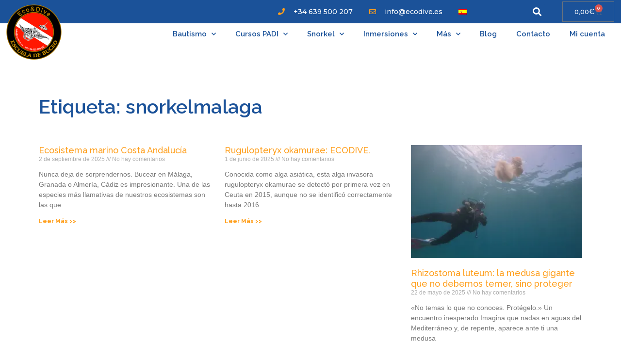

--- FILE ---
content_type: text/html; charset=UTF-8
request_url: https://ecodive.es/tag/snorkelmalaga/
body_size: 33680
content:
<!doctype html>
<html lang="es-ES">
<head>
	<meta charset="UTF-8">
	<meta name="viewport" content="width=device-width, initial-scale=1">
	<link rel="profile" href="https://gmpg.org/xfn/11">
	<meta name='robots' content='index, follow, max-image-preview:large, max-snippet:-1, max-video-preview:-1' />
<link rel="alternate" hreflang="es" href="https://ecodive.es/tag/snorkelmalaga/" />
<link rel="alternate" hreflang="x-default" href="https://ecodive.es/tag/snorkelmalaga/" />
<script>window._wca = window._wca || [];</script>

	<!-- This site is optimized with the Yoast SEO plugin v26.7 - https://yoast.com/wordpress/plugins/seo/ -->
	<title>snorkelmalaga archivos | Eco&amp;Dive | Escuela de Buceo | Málaga</title>
	<link rel="canonical" href="https://ecodive.es/tag/snorkelmalaga/" />
	<meta property="og:locale" content="es_ES" />
	<meta property="og:type" content="article" />
	<meta property="og:title" content="snorkelmalaga archivos | Eco&amp;Dive | Escuela de Buceo | Málaga" />
	<meta property="og:url" content="https://ecodive.es/tag/snorkelmalaga/" />
	<meta property="og:site_name" content="Eco&amp;Dive | Escuela de Buceo | Málaga" />
	<meta property="og:image" content="https://i0.wp.com/ecodive.es/wp-content/uploads/2024/04/P7200181-scaled.jpg?fit=2560%2C1440&ssl=1" />
	<meta property="og:image:width" content="2560" />
	<meta property="og:image:height" content="1440" />
	<meta property="og:image:type" content="image/jpeg" />
	<meta name="twitter:card" content="summary_large_image" />
	<meta name="twitter:site" content="@ecodivemalaga" />
	<script type="application/ld+json" class="yoast-schema-graph">{"@context":"https://schema.org","@graph":[{"@type":"CollectionPage","@id":"https://ecodive.es/tag/snorkelmalaga/","url":"https://ecodive.es/tag/snorkelmalaga/","name":"snorkelmalaga archivos | Eco&amp;Dive | Escuela de Buceo | Málaga","isPartOf":{"@id":"https://ecodive.es/#website"},"breadcrumb":{"@id":"https://ecodive.es/tag/snorkelmalaga/#breadcrumb"},"inLanguage":"es"},{"@type":"BreadcrumbList","@id":"https://ecodive.es/tag/snorkelmalaga/#breadcrumb","itemListElement":[{"@type":"ListItem","position":1,"name":"Portada","item":"https://ecodive.es/"},{"@type":"ListItem","position":2,"name":"snorkelmalaga"}]},{"@type":"WebSite","@id":"https://ecodive.es/#website","url":"https://ecodive.es/","name":"Eco&Dive","description":"Ofrecemos cursos de buceo hasta donde tu quieras llegar desde la experiencia de Bautismo de Buceo, curso de iniciación, Open water diver PADI, curso avanzados, Advanced open water diver PADI o nivel profesional PADI Dive Master.","publisher":{"@id":"https://ecodive.es/#organization"},"alternateName":"Eco&Dive Escuela de Buceo Málaga","potentialAction":[{"@type":"SearchAction","target":{"@type":"EntryPoint","urlTemplate":"https://ecodive.es/?s={search_term_string}"},"query-input":{"@type":"PropertyValueSpecification","valueRequired":true,"valueName":"search_term_string"}}],"inLanguage":"es"},{"@type":"Organization","@id":"https://ecodive.es/#organization","name":"Eco&Dive Escuela de Buceo","url":"https://ecodive.es/","logo":{"@type":"ImageObject","inLanguage":"es","@id":"https://ecodive.es/#/schema/logo/image/","url":"https://www.ecodive.es/wp-content/uploads/2021/04/cropped-cropped-Logo-Eco-Dive-Escuela-de-buceo-Malaga.png","contentUrl":"https://www.ecodive.es/wp-content/uploads/2021/04/cropped-cropped-Logo-Eco-Dive-Escuela-de-buceo-Malaga.png","width":512,"height":498,"caption":"Eco&Dive Escuela de Buceo"},"image":{"@id":"https://ecodive.es/#/schema/logo/image/"},"sameAs":["https://www.facebook.com/ecodiverincondelavictoria/","https://x.com/ecodivemalaga","https://www.instagram.com/ecodiverincondelavictoria/","https://www.youtube.com/channel/UCKS-d5TlwokEUv7uwXC7xVA"]}]}</script>
	<!-- / Yoast SEO plugin. -->


<link rel='dns-prefetch' href='//www.googletagmanager.com' />
<link rel='dns-prefetch' href='//stats.wp.com' />
<link rel='preconnect' href='//i0.wp.com' />
<link rel='preconnect' href='//c0.wp.com' />
<link rel="alternate" type="application/rss+xml" title="Eco&amp;Dive | Escuela de Buceo | Málaga &raquo; Feed" href="https://ecodive.es/feed/" />
<link rel="alternate" type="application/rss+xml" title="Eco&amp;Dive | Escuela de Buceo | Málaga &raquo; Feed de los comentarios" href="https://ecodive.es/comments/feed/" />
<link rel="alternate" type="application/rss+xml" title="Eco&amp;Dive | Escuela de Buceo | Málaga &raquo; Etiqueta snorkelmalaga del feed" href="https://ecodive.es/tag/snorkelmalaga/feed/" />
<style id='wp-img-auto-sizes-contain-inline-css'>
img:is([sizes=auto i],[sizes^="auto," i]){contain-intrinsic-size:3000px 1500px}
/*# sourceURL=wp-img-auto-sizes-contain-inline-css */
</style>

<style id='wp-emoji-styles-inline-css'>

	img.wp-smiley, img.emoji {
		display: inline !important;
		border: none !important;
		box-shadow: none !important;
		height: 1em !important;
		width: 1em !important;
		margin: 0 0.07em !important;
		vertical-align: -0.1em !important;
		background: none !important;
		padding: 0 !important;
	}
/*# sourceURL=wp-emoji-styles-inline-css */
</style>
<link rel='stylesheet' id='wp-block-library-css' href='https://c0.wp.com/c/6.9/wp-includes/css/dist/block-library/style.min.css' media='all' />
<style id='wp-block-heading-inline-css'>
h1:where(.wp-block-heading).has-background,h2:where(.wp-block-heading).has-background,h3:where(.wp-block-heading).has-background,h4:where(.wp-block-heading).has-background,h5:where(.wp-block-heading).has-background,h6:where(.wp-block-heading).has-background{padding:1.25em 2.375em}h1.has-text-align-left[style*=writing-mode]:where([style*=vertical-lr]),h1.has-text-align-right[style*=writing-mode]:where([style*=vertical-rl]),h2.has-text-align-left[style*=writing-mode]:where([style*=vertical-lr]),h2.has-text-align-right[style*=writing-mode]:where([style*=vertical-rl]),h3.has-text-align-left[style*=writing-mode]:where([style*=vertical-lr]),h3.has-text-align-right[style*=writing-mode]:where([style*=vertical-rl]),h4.has-text-align-left[style*=writing-mode]:where([style*=vertical-lr]),h4.has-text-align-right[style*=writing-mode]:where([style*=vertical-rl]),h5.has-text-align-left[style*=writing-mode]:where([style*=vertical-lr]),h5.has-text-align-right[style*=writing-mode]:where([style*=vertical-rl]),h6.has-text-align-left[style*=writing-mode]:where([style*=vertical-lr]),h6.has-text-align-right[style*=writing-mode]:where([style*=vertical-rl]){rotate:180deg}
/*# sourceURL=https://c0.wp.com/c/6.9/wp-includes/blocks/heading/style.min.css */
</style>
<style id='wp-block-paragraph-inline-css'>
.is-small-text{font-size:.875em}.is-regular-text{font-size:1em}.is-large-text{font-size:2.25em}.is-larger-text{font-size:3em}.has-drop-cap:not(:focus):first-letter{float:left;font-size:8.4em;font-style:normal;font-weight:100;line-height:.68;margin:.05em .1em 0 0;text-transform:uppercase}body.rtl .has-drop-cap:not(:focus):first-letter{float:none;margin-left:.1em}p.has-drop-cap.has-background{overflow:hidden}:root :where(p.has-background){padding:1.25em 2.375em}:where(p.has-text-color:not(.has-link-color)) a{color:inherit}p.has-text-align-left[style*="writing-mode:vertical-lr"],p.has-text-align-right[style*="writing-mode:vertical-rl"]{rotate:180deg}
/*# sourceURL=https://c0.wp.com/c/6.9/wp-includes/blocks/paragraph/style.min.css */
</style>
<link rel='stylesheet' id='wc-blocks-style-css' href='https://c0.wp.com/p/woocommerce/9.1.5/assets/client/blocks/wc-blocks.css' media='all' />
<style id='global-styles-inline-css'>
:root{--wp--preset--aspect-ratio--square: 1;--wp--preset--aspect-ratio--4-3: 4/3;--wp--preset--aspect-ratio--3-4: 3/4;--wp--preset--aspect-ratio--3-2: 3/2;--wp--preset--aspect-ratio--2-3: 2/3;--wp--preset--aspect-ratio--16-9: 16/9;--wp--preset--aspect-ratio--9-16: 9/16;--wp--preset--color--black: #000000;--wp--preset--color--cyan-bluish-gray: #abb8c3;--wp--preset--color--white: #ffffff;--wp--preset--color--pale-pink: #f78da7;--wp--preset--color--vivid-red: #cf2e2e;--wp--preset--color--luminous-vivid-orange: #ff6900;--wp--preset--color--luminous-vivid-amber: #fcb900;--wp--preset--color--light-green-cyan: #7bdcb5;--wp--preset--color--vivid-green-cyan: #00d084;--wp--preset--color--pale-cyan-blue: #8ed1fc;--wp--preset--color--vivid-cyan-blue: #0693e3;--wp--preset--color--vivid-purple: #9b51e0;--wp--preset--gradient--vivid-cyan-blue-to-vivid-purple: linear-gradient(135deg,rgb(6,147,227) 0%,rgb(155,81,224) 100%);--wp--preset--gradient--light-green-cyan-to-vivid-green-cyan: linear-gradient(135deg,rgb(122,220,180) 0%,rgb(0,208,130) 100%);--wp--preset--gradient--luminous-vivid-amber-to-luminous-vivid-orange: linear-gradient(135deg,rgb(252,185,0) 0%,rgb(255,105,0) 100%);--wp--preset--gradient--luminous-vivid-orange-to-vivid-red: linear-gradient(135deg,rgb(255,105,0) 0%,rgb(207,46,46) 100%);--wp--preset--gradient--very-light-gray-to-cyan-bluish-gray: linear-gradient(135deg,rgb(238,238,238) 0%,rgb(169,184,195) 100%);--wp--preset--gradient--cool-to-warm-spectrum: linear-gradient(135deg,rgb(74,234,220) 0%,rgb(151,120,209) 20%,rgb(207,42,186) 40%,rgb(238,44,130) 60%,rgb(251,105,98) 80%,rgb(254,248,76) 100%);--wp--preset--gradient--blush-light-purple: linear-gradient(135deg,rgb(255,206,236) 0%,rgb(152,150,240) 100%);--wp--preset--gradient--blush-bordeaux: linear-gradient(135deg,rgb(254,205,165) 0%,rgb(254,45,45) 50%,rgb(107,0,62) 100%);--wp--preset--gradient--luminous-dusk: linear-gradient(135deg,rgb(255,203,112) 0%,rgb(199,81,192) 50%,rgb(65,88,208) 100%);--wp--preset--gradient--pale-ocean: linear-gradient(135deg,rgb(255,245,203) 0%,rgb(182,227,212) 50%,rgb(51,167,181) 100%);--wp--preset--gradient--electric-grass: linear-gradient(135deg,rgb(202,248,128) 0%,rgb(113,206,126) 100%);--wp--preset--gradient--midnight: linear-gradient(135deg,rgb(2,3,129) 0%,rgb(40,116,252) 100%);--wp--preset--font-size--small: 13px;--wp--preset--font-size--medium: 20px;--wp--preset--font-size--large: 36px;--wp--preset--font-size--x-large: 42px;--wp--preset--font-family--inter: "Inter", sans-serif;--wp--preset--font-family--cardo: Cardo;--wp--preset--spacing--20: 0.44rem;--wp--preset--spacing--30: 0.67rem;--wp--preset--spacing--40: 1rem;--wp--preset--spacing--50: 1.5rem;--wp--preset--spacing--60: 2.25rem;--wp--preset--spacing--70: 3.38rem;--wp--preset--spacing--80: 5.06rem;--wp--preset--shadow--natural: 6px 6px 9px rgba(0, 0, 0, 0.2);--wp--preset--shadow--deep: 12px 12px 50px rgba(0, 0, 0, 0.4);--wp--preset--shadow--sharp: 6px 6px 0px rgba(0, 0, 0, 0.2);--wp--preset--shadow--outlined: 6px 6px 0px -3px rgb(255, 255, 255), 6px 6px rgb(0, 0, 0);--wp--preset--shadow--crisp: 6px 6px 0px rgb(0, 0, 0);}:where(.is-layout-flex){gap: 0.5em;}:where(.is-layout-grid){gap: 0.5em;}body .is-layout-flex{display: flex;}.is-layout-flex{flex-wrap: wrap;align-items: center;}.is-layout-flex > :is(*, div){margin: 0;}body .is-layout-grid{display: grid;}.is-layout-grid > :is(*, div){margin: 0;}:where(.wp-block-columns.is-layout-flex){gap: 2em;}:where(.wp-block-columns.is-layout-grid){gap: 2em;}:where(.wp-block-post-template.is-layout-flex){gap: 1.25em;}:where(.wp-block-post-template.is-layout-grid){gap: 1.25em;}.has-black-color{color: var(--wp--preset--color--black) !important;}.has-cyan-bluish-gray-color{color: var(--wp--preset--color--cyan-bluish-gray) !important;}.has-white-color{color: var(--wp--preset--color--white) !important;}.has-pale-pink-color{color: var(--wp--preset--color--pale-pink) !important;}.has-vivid-red-color{color: var(--wp--preset--color--vivid-red) !important;}.has-luminous-vivid-orange-color{color: var(--wp--preset--color--luminous-vivid-orange) !important;}.has-luminous-vivid-amber-color{color: var(--wp--preset--color--luminous-vivid-amber) !important;}.has-light-green-cyan-color{color: var(--wp--preset--color--light-green-cyan) !important;}.has-vivid-green-cyan-color{color: var(--wp--preset--color--vivid-green-cyan) !important;}.has-pale-cyan-blue-color{color: var(--wp--preset--color--pale-cyan-blue) !important;}.has-vivid-cyan-blue-color{color: var(--wp--preset--color--vivid-cyan-blue) !important;}.has-vivid-purple-color{color: var(--wp--preset--color--vivid-purple) !important;}.has-black-background-color{background-color: var(--wp--preset--color--black) !important;}.has-cyan-bluish-gray-background-color{background-color: var(--wp--preset--color--cyan-bluish-gray) !important;}.has-white-background-color{background-color: var(--wp--preset--color--white) !important;}.has-pale-pink-background-color{background-color: var(--wp--preset--color--pale-pink) !important;}.has-vivid-red-background-color{background-color: var(--wp--preset--color--vivid-red) !important;}.has-luminous-vivid-orange-background-color{background-color: var(--wp--preset--color--luminous-vivid-orange) !important;}.has-luminous-vivid-amber-background-color{background-color: var(--wp--preset--color--luminous-vivid-amber) !important;}.has-light-green-cyan-background-color{background-color: var(--wp--preset--color--light-green-cyan) !important;}.has-vivid-green-cyan-background-color{background-color: var(--wp--preset--color--vivid-green-cyan) !important;}.has-pale-cyan-blue-background-color{background-color: var(--wp--preset--color--pale-cyan-blue) !important;}.has-vivid-cyan-blue-background-color{background-color: var(--wp--preset--color--vivid-cyan-blue) !important;}.has-vivid-purple-background-color{background-color: var(--wp--preset--color--vivid-purple) !important;}.has-black-border-color{border-color: var(--wp--preset--color--black) !important;}.has-cyan-bluish-gray-border-color{border-color: var(--wp--preset--color--cyan-bluish-gray) !important;}.has-white-border-color{border-color: var(--wp--preset--color--white) !important;}.has-pale-pink-border-color{border-color: var(--wp--preset--color--pale-pink) !important;}.has-vivid-red-border-color{border-color: var(--wp--preset--color--vivid-red) !important;}.has-luminous-vivid-orange-border-color{border-color: var(--wp--preset--color--luminous-vivid-orange) !important;}.has-luminous-vivid-amber-border-color{border-color: var(--wp--preset--color--luminous-vivid-amber) !important;}.has-light-green-cyan-border-color{border-color: var(--wp--preset--color--light-green-cyan) !important;}.has-vivid-green-cyan-border-color{border-color: var(--wp--preset--color--vivid-green-cyan) !important;}.has-pale-cyan-blue-border-color{border-color: var(--wp--preset--color--pale-cyan-blue) !important;}.has-vivid-cyan-blue-border-color{border-color: var(--wp--preset--color--vivid-cyan-blue) !important;}.has-vivid-purple-border-color{border-color: var(--wp--preset--color--vivid-purple) !important;}.has-vivid-cyan-blue-to-vivid-purple-gradient-background{background: var(--wp--preset--gradient--vivid-cyan-blue-to-vivid-purple) !important;}.has-light-green-cyan-to-vivid-green-cyan-gradient-background{background: var(--wp--preset--gradient--light-green-cyan-to-vivid-green-cyan) !important;}.has-luminous-vivid-amber-to-luminous-vivid-orange-gradient-background{background: var(--wp--preset--gradient--luminous-vivid-amber-to-luminous-vivid-orange) !important;}.has-luminous-vivid-orange-to-vivid-red-gradient-background{background: var(--wp--preset--gradient--luminous-vivid-orange-to-vivid-red) !important;}.has-very-light-gray-to-cyan-bluish-gray-gradient-background{background: var(--wp--preset--gradient--very-light-gray-to-cyan-bluish-gray) !important;}.has-cool-to-warm-spectrum-gradient-background{background: var(--wp--preset--gradient--cool-to-warm-spectrum) !important;}.has-blush-light-purple-gradient-background{background: var(--wp--preset--gradient--blush-light-purple) !important;}.has-blush-bordeaux-gradient-background{background: var(--wp--preset--gradient--blush-bordeaux) !important;}.has-luminous-dusk-gradient-background{background: var(--wp--preset--gradient--luminous-dusk) !important;}.has-pale-ocean-gradient-background{background: var(--wp--preset--gradient--pale-ocean) !important;}.has-electric-grass-gradient-background{background: var(--wp--preset--gradient--electric-grass) !important;}.has-midnight-gradient-background{background: var(--wp--preset--gradient--midnight) !important;}.has-small-font-size{font-size: var(--wp--preset--font-size--small) !important;}.has-medium-font-size{font-size: var(--wp--preset--font-size--medium) !important;}.has-large-font-size{font-size: var(--wp--preset--font-size--large) !important;}.has-x-large-font-size{font-size: var(--wp--preset--font-size--x-large) !important;}
/*# sourceURL=global-styles-inline-css */
</style>

<style id='classic-theme-styles-inline-css'>
/*! This file is auto-generated */
.wp-block-button__link{color:#fff;background-color:#32373c;border-radius:9999px;box-shadow:none;text-decoration:none;padding:calc(.667em + 2px) calc(1.333em + 2px);font-size:1.125em}.wp-block-file__button{background:#32373c;color:#fff;text-decoration:none}
/*# sourceURL=/wp-includes/css/classic-themes.min.css */
</style>
<link rel='stylesheet' id='wpml-blocks-css' href='https://ecodive.es/wp-content/plugins/sitepress-multilingual-cms/dist/css/blocks/styles.css?ver=4.6.13' media='all' />
<link rel='stylesheet' id='woocommerce-layout-css' href='https://c0.wp.com/p/woocommerce/9.1.5/assets/css/woocommerce-layout.css' media='all' />
<style id='woocommerce-layout-inline-css'>

	.infinite-scroll .woocommerce-pagination {
		display: none;
	}
/*# sourceURL=woocommerce-layout-inline-css */
</style>
<link rel='stylesheet' id='woocommerce-smallscreen-css' href='https://c0.wp.com/p/woocommerce/9.1.5/assets/css/woocommerce-smallscreen.css' media='only screen and (max-width: 768px)' />
<link rel='stylesheet' id='woocommerce-general-css' href='https://c0.wp.com/p/woocommerce/9.1.5/assets/css/woocommerce.css' media='all' />
<style id='woocommerce-inline-inline-css'>
.woocommerce form .form-row .required { visibility: visible; }
/*# sourceURL=woocommerce-inline-inline-css */
</style>
<link rel='stylesheet' id='wpml-legacy-horizontal-list-0-css' href='https://ecodive.es/wp-content/plugins/sitepress-multilingual-cms/templates/language-switchers/legacy-list-horizontal/style.min.css?ver=1' media='all' />
<style id='wpml-legacy-horizontal-list-0-inline-css'>
.wpml-ls-statics-footer a, .wpml-ls-statics-footer .wpml-ls-sub-menu a, .wpml-ls-statics-footer .wpml-ls-sub-menu a:link, .wpml-ls-statics-footer li:not(.wpml-ls-current-language) .wpml-ls-link, .wpml-ls-statics-footer li:not(.wpml-ls-current-language) .wpml-ls-link:link {color:#444444;background-color:#ffffff;}.wpml-ls-statics-footer a, .wpml-ls-statics-footer .wpml-ls-sub-menu a:hover,.wpml-ls-statics-footer .wpml-ls-sub-menu a:focus, .wpml-ls-statics-footer .wpml-ls-sub-menu a:link:hover, .wpml-ls-statics-footer .wpml-ls-sub-menu a:link:focus {color:#000000;background-color:#eeeeee;}.wpml-ls-statics-footer .wpml-ls-current-language > a {color:#444444;background-color:#ffffff;}.wpml-ls-statics-footer .wpml-ls-current-language:hover>a, .wpml-ls-statics-footer .wpml-ls-current-language>a:focus {color:#000000;background-color:#eeeeee;}
/*# sourceURL=wpml-legacy-horizontal-list-0-inline-css */
</style>
<link rel='stylesheet' id='woobt-frontend-css' href='https://ecodive.es/wp-content/plugins/woo-bought-together/assets/css/frontend.css?ver=7.2.0' media='all' />
<link rel='stylesheet' id='hello-elementor-css' href='https://ecodive.es/wp-content/themes/hello-elementor/style.min.css?ver=3.1.1' media='all' />
<link rel='stylesheet' id='hello-elementor-theme-style-css' href='https://ecodive.es/wp-content/themes/hello-elementor/theme.min.css?ver=3.1.1' media='all' />
<link rel='stylesheet' id='hello-elementor-header-footer-css' href='https://ecodive.es/wp-content/themes/hello-elementor/header-footer.min.css?ver=3.1.1' media='all' />
<link rel='stylesheet' id='elementor-icons-css' href='https://ecodive.es/wp-content/plugins/elementor/assets/lib/eicons/css/elementor-icons.min.css?ver=5.30.0' media='all' />
<link rel='stylesheet' id='elementor-frontend-css' href='https://ecodive.es/wp-content/plugins/elementor/assets/css/frontend-lite.min.css?ver=3.23.4' media='all' />
<link rel='stylesheet' id='swiper-css' href='https://ecodive.es/wp-content/plugins/elementor/assets/lib/swiper/v8/css/swiper.min.css?ver=8.4.5' media='all' />
<link rel='stylesheet' id='elementor-post-11-css' href='https://ecodive.es/wp-content/uploads/elementor/css/post-11.css?ver=1724250273' media='all' />
<link rel='stylesheet' id='elementor-pro-css' href='https://ecodive.es/wp-content/plugins/elementor-pro/assets/css/frontend-lite.min.css?ver=3.23.3' media='all' />
<link rel='stylesheet' id='elementor-post-65-css' href='https://ecodive.es/wp-content/uploads/elementor/css/post-65.css?ver=1724250273' media='all' />
<link rel='stylesheet' id='elementor-post-245-css' href='https://ecodive.es/wp-content/uploads/elementor/css/post-245.css?ver=1724250384' media='all' />
<link rel='stylesheet' id='elementor-post-1254-css' href='https://ecodive.es/wp-content/uploads/elementor/css/post-1254.css?ver=1724258322' media='all' />
<link rel='stylesheet' id='hello-elementor-child-style-css' href='https://ecodive.es/wp-content/themes/hello-theme-child-master/style.css?ver=1.0.0' media='all' />
<link rel='stylesheet' id='google-fonts-1-css' href='https://fonts.googleapis.com/css?family=Raleway%3A100%2C100italic%2C200%2C200italic%2C300%2C300italic%2C400%2C400italic%2C500%2C500italic%2C600%2C600italic%2C700%2C700italic%2C800%2C800italic%2C900%2C900italic%7CMontserrat%3A100%2C100italic%2C200%2C200italic%2C300%2C300italic%2C400%2C400italic%2C500%2C500italic%2C600%2C600italic%2C700%2C700italic%2C800%2C800italic%2C900%2C900italic&#038;display=auto&#038;ver=6.9' media='all' />
<link rel='stylesheet' id='elementor-icons-shared-0-css' href='https://ecodive.es/wp-content/plugins/elementor/assets/lib/font-awesome/css/fontawesome.min.css?ver=5.15.3' media='all' />
<link rel='stylesheet' id='elementor-icons-fa-solid-css' href='https://ecodive.es/wp-content/plugins/elementor/assets/lib/font-awesome/css/solid.min.css?ver=5.15.3' media='all' />
<link rel='stylesheet' id='elementor-icons-fa-regular-css' href='https://ecodive.es/wp-content/plugins/elementor/assets/lib/font-awesome/css/regular.min.css?ver=5.15.3' media='all' />
<link rel='stylesheet' id='elementor-icons-fa-brands-css' href='https://ecodive.es/wp-content/plugins/elementor/assets/lib/font-awesome/css/brands.min.css?ver=5.15.3' media='all' />
<link rel="preconnect" href="https://fonts.gstatic.com/" crossorigin><script id="woocommerce-google-analytics-integration-gtag-js-after">
/* Google Analytics for WooCommerce (gtag.js) */
					window.dataLayer = window.dataLayer || [];
					function gtag(){dataLayer.push(arguments);}
					// Set up default consent state.
					for ( const mode of [{"analytics_storage":"denied","ad_storage":"denied","ad_user_data":"denied","ad_personalization":"denied","region":["AT","BE","BG","HR","CY","CZ","DK","EE","FI","FR","DE","GR","HU","IS","IE","IT","LV","LI","LT","LU","MT","NL","NO","PL","PT","RO","SK","SI","ES","SE","GB","CH"]}] || [] ) {
						gtag( "consent", "default", { "wait_for_update": 500, ...mode } );
					}
					gtag("js", new Date());
					gtag("set", "developer_id.dOGY3NW", true);
					gtag("config", "G-E05JP3NJDK", {"track_404":true,"allow_google_signals":true,"logged_in":false,"linker":{"domains":[],"allow_incoming":false},"custom_map":{"dimension1":"logged_in"}});
//# sourceURL=woocommerce-google-analytics-integration-gtag-js-after
</script>
<script id="wpml-cookie-js-extra">
var wpml_cookies = {"wp-wpml_current_language":{"value":"es","expires":1,"path":"/"}};
var wpml_cookies = {"wp-wpml_current_language":{"value":"es","expires":1,"path":"/"}};
//# sourceURL=wpml-cookie-js-extra
</script>
<script src="https://ecodive.es/wp-content/plugins/sitepress-multilingual-cms/res/js/cookies/language-cookie.js?ver=4.6.13" id="wpml-cookie-js" defer data-wp-strategy="defer"></script>
<script src="https://c0.wp.com/c/6.9/wp-includes/js/jquery/jquery.min.js" id="jquery-core-js"></script>
<script src="https://c0.wp.com/c/6.9/wp-includes/js/jquery/jquery-migrate.min.js" id="jquery-migrate-js"></script>
<script src="https://c0.wp.com/p/woocommerce/9.1.5/assets/js/jquery-blockui/jquery.blockUI.min.js" id="jquery-blockui-js" defer data-wp-strategy="defer"></script>
<script id="wc-add-to-cart-js-extra">
var wc_add_to_cart_params = {"ajax_url":"/wp-admin/admin-ajax.php","wc_ajax_url":"/?wc-ajax=%%endpoint%%","i18n_view_cart":"Ver carrito","cart_url":"https://ecodive.es/carrito/","is_cart":"","cart_redirect_after_add":"no"};
//# sourceURL=wc-add-to-cart-js-extra
</script>
<script src="https://c0.wp.com/p/woocommerce/9.1.5/assets/js/frontend/add-to-cart.min.js" id="wc-add-to-cart-js" defer data-wp-strategy="defer"></script>
<script src="https://c0.wp.com/p/woocommerce/9.1.5/assets/js/js-cookie/js.cookie.min.js" id="js-cookie-js" defer data-wp-strategy="defer"></script>
<script id="woocommerce-js-extra">
var woocommerce_params = {"ajax_url":"/wp-admin/admin-ajax.php","wc_ajax_url":"/?wc-ajax=%%endpoint%%"};
//# sourceURL=woocommerce-js-extra
</script>
<script src="https://c0.wp.com/p/woocommerce/9.1.5/assets/js/frontend/woocommerce.min.js" id="woocommerce-js" defer data-wp-strategy="defer"></script>
<script id="kk-script-js-extra">
var fetchCartItems = {"ajax_url":"https://ecodive.es/wp-admin/admin-ajax.php","action":"kk_wc_fetchcartitems","nonce":"01d8ed5047","currency":"EUR"};
//# sourceURL=kk-script-js-extra
</script>
<script src="https://ecodive.es/wp-content/plugins/kliken-marketing-for-google/assets/kk-script.js?ver=6.9" id="kk-script-js"></script>
<script src="https://stats.wp.com/s-202603.js" id="woocommerce-analytics-js" defer data-wp-strategy="defer"></script>

<!-- Fragmento de código de la etiqueta de Google (gtag.js) añadida por Site Kit -->
<!-- Fragmento de código de Google Analytics añadido por Site Kit -->
<script src="https://www.googletagmanager.com/gtag/js?id=GT-57V232R" id="google_gtagjs-js" async></script>
<script id="google_gtagjs-js-after">
window.dataLayer = window.dataLayer || [];function gtag(){dataLayer.push(arguments);}
gtag("set","linker",{"domains":["ecodive.es"]});
gtag("js", new Date());
gtag("set", "developer_id.dZTNiMT", true);
gtag("config", "GT-57V232R");
//# sourceURL=google_gtagjs-js-after
</script>
<link rel="https://api.w.org/" href="https://ecodive.es/wp-json/" /><link rel="alternate" title="JSON" type="application/json" href="https://ecodive.es/wp-json/wp/v2/tags/91" /><link rel="EditURI" type="application/rsd+xml" title="RSD" href="https://ecodive.es/xmlrpc.php?rsd" />
<meta name="generator" content="WPML ver:4.6.13 stt:1,2;" />
<meta name="generator" content="Site Kit by Google 1.170.0" />	<style>img#wpstats{display:none}</style>
		<!-- Added by WooCommerce Redsys Gateway v.25.0.2 - https://woo.com/products/redsys-gateway/ --><meta name="generator" content=" WooCommerce Redsys Gateway v.25.0.2"><!-- This site is powered by WooCommerce Redsys Gateway v.25.0.2 - https://woo.com/products/redsys-gateway/ -->	<noscript><style>.woocommerce-product-gallery{ opacity: 1 !important; }</style></noscript>
	<meta name="generator" content="Elementor 3.23.4; features: e_optimized_css_loading, additional_custom_breakpoints, e_lazyload; settings: css_print_method-external, google_font-enabled, font_display-auto">
<meta name="google-site-verification" content="j6-WwCeIWYU0wqpszDzUkTdlJNzcWmLWP00GfXaKJdw" />
<!-- Start cookieyes banner --> <script id="cookieyes" type="text/javascript" src="https://cdn-cookieyes.com/client_data/3f9e10073b0567068fbbf8a9/script.js"></script> <!-- End cookieyes banner -->
			<style>
				.e-con.e-parent:nth-of-type(n+4):not(.e-lazyloaded):not(.e-no-lazyload),
				.e-con.e-parent:nth-of-type(n+4):not(.e-lazyloaded):not(.e-no-lazyload) * {
					background-image: none !important;
				}
				@media screen and (max-height: 1024px) {
					.e-con.e-parent:nth-of-type(n+3):not(.e-lazyloaded):not(.e-no-lazyload),
					.e-con.e-parent:nth-of-type(n+3):not(.e-lazyloaded):not(.e-no-lazyload) * {
						background-image: none !important;
					}
				}
				@media screen and (max-height: 640px) {
					.e-con.e-parent:nth-of-type(n+2):not(.e-lazyloaded):not(.e-no-lazyload),
					.e-con.e-parent:nth-of-type(n+2):not(.e-lazyloaded):not(.e-no-lazyload) * {
						background-image: none !important;
					}
				}
			</style>
			<style class='wp-fonts-local'>
@font-face{font-family:Inter;font-style:normal;font-weight:300 900;font-display:fallback;src:url('https://ecodive.es/wp-content/plugins/woocommerce/assets/fonts/Inter-VariableFont_slnt,wght.woff2') format('woff2');font-stretch:normal;}
@font-face{font-family:Cardo;font-style:normal;font-weight:400;font-display:fallback;src:url('https://ecodive.es/wp-content/plugins/woocommerce/assets/fonts/cardo_normal_400.woff2') format('woff2');}
</style>
<link rel="icon" href="https://i0.wp.com/ecodive.es/wp-content/uploads/2021/04/cropped-Logo-Eco-Dive-Escuela-de-buceo-Malaga.png?fit=32%2C32&#038;ssl=1" sizes="32x32" />
<link rel="icon" href="https://i0.wp.com/ecodive.es/wp-content/uploads/2021/04/cropped-Logo-Eco-Dive-Escuela-de-buceo-Malaga.png?fit=192%2C192&#038;ssl=1" sizes="192x192" />
<link rel="apple-touch-icon" href="https://i0.wp.com/ecodive.es/wp-content/uploads/2021/04/cropped-Logo-Eco-Dive-Escuela-de-buceo-Malaga.png?fit=180%2C180&#038;ssl=1" />
<meta name="msapplication-TileImage" content="https://i0.wp.com/ecodive.es/wp-content/uploads/2021/04/cropped-Logo-Eco-Dive-Escuela-de-buceo-Malaga.png?fit=270%2C270&#038;ssl=1" />
		<style id="wp-custom-css">
			.form_seguro {
    font-size: 22px;
    font-weight: 400;
    color: red;
}		</style>
		</head>
<body class="archive tag tag-snorkelmalaga tag-91 wp-custom-logo wp-theme-hello-elementor wp-child-theme-hello-theme-child-master theme-hello-elementor woocommerce-no-js elementor-default elementor-template-full-width elementor-kit-11 elementor-page-1254">


<a class="skip-link screen-reader-text" href="#content">Ir al contenido</a>

		<div data-elementor-type="header" data-elementor-id="65" class="elementor elementor-65 elementor-location-header" data-elementor-post-type="elementor_library">
					<section class="elementor-section elementor-top-section elementor-element elementor-element-1d497d5d elementor-section-height-min-height elementor-section-content-middle elementor-hidden-phone elementor-hidden-tablet elementor-section-full_width elementor-section-height-default elementor-section-items-middle" data-id="1d497d5d" data-element_type="section" data-settings="{&quot;background_background&quot;:&quot;classic&quot;}">
						<div class="elementor-container elementor-column-gap-no">
					<div class="elementor-column elementor-col-25 elementor-top-column elementor-element elementor-element-6593e2b3" data-id="6593e2b3" data-element_type="column">
			<div class="elementor-widget-wrap elementor-element-populated">
						<div class="elementor-element elementor-element-1312485c elementor-icon-list--layout-inline elementor-mobile-align-center elementor-align-right elementor-list-item-link-inline elementor-widget elementor-widget-icon-list" data-id="1312485c" data-element_type="widget" data-widget_type="icon-list.default">
				<div class="elementor-widget-container">
			<link rel="stylesheet" href="https://ecodive.es/wp-content/plugins/elementor/assets/css/widget-icon-list.min.css">		<ul class="elementor-icon-list-items elementor-inline-items">
							<li class="elementor-icon-list-item elementor-inline-item">
											<a href="tel:0034639500207">

												<span class="elementor-icon-list-icon">
							<i aria-hidden="true" class="fas fa-phone"></i>						</span>
										<span class="elementor-icon-list-text">+34 639 500 207</span>
											</a>
									</li>
								<li class="elementor-icon-list-item elementor-inline-item">
											<a href="mailto:info@ecodive.es">

												<span class="elementor-icon-list-icon">
							<i aria-hidden="true" class="far fa-envelope"></i>						</span>
										<span class="elementor-icon-list-text">info@ecodive.es</span>
											</a>
									</li>
						</ul>
				</div>
				</div>
					</div>
		</div>
				<div class="elementor-column elementor-col-25 elementor-top-column elementor-element elementor-element-28d7340" data-id="28d7340" data-element_type="column">
			<div class="elementor-widget-wrap elementor-element-populated">
						<div class="elementor-element elementor-element-12c3ceb elementor-widget elementor-widget-shortcode" data-id="12c3ceb" data-element_type="widget" data-widget_type="shortcode.default">
				<div class="elementor-widget-container">
					<div class="elementor-shortcode">
<div class="wpml-ls-statics-shortcode_actions wpml-ls wpml-ls-legacy-list-horizontal">
	<ul><li class="wpml-ls-slot-shortcode_actions wpml-ls-item wpml-ls-item-es wpml-ls-current-language wpml-ls-first-item wpml-ls-last-item wpml-ls-item-legacy-list-horizontal">
				<a href="https://ecodive.es/tag/snorkelmalaga/" class="wpml-ls-link">
                                                        <img
            class="wpml-ls-flag"
            src="https://ecodive.es/wp-content/plugins/sitepress-multilingual-cms/res/flags/es.png"
            alt="Español"
            width=18
            height=12
    /></a>
			</li></ul>
</div>
</div>
				</div>
				</div>
					</div>
		</div>
				<div class="elementor-column elementor-col-25 elementor-top-column elementor-element elementor-element-5e30eea" data-id="5e30eea" data-element_type="column">
			<div class="elementor-widget-wrap elementor-element-populated">
						<div class="elementor-element elementor-element-dd15640 elementor-search-form--skin-full_screen elementor-hidden-tablet elementor-hidden-mobile elementor-widget elementor-widget-search-form" data-id="dd15640" data-element_type="widget" data-settings="{&quot;skin&quot;:&quot;full_screen&quot;}" data-widget_type="search-form.default">
				<div class="elementor-widget-container">
			<link rel="stylesheet" href="https://ecodive.es/wp-content/plugins/elementor-pro/assets/css/widget-theme-elements.min.css?ver=1724250149">		<search role="search">
			<form class="elementor-search-form" action="https://ecodive.es" method="get">
												<div class="elementor-search-form__toggle" tabindex="0" role="button">
					<i aria-hidden="true" class="fas fa-search"></i>					<span class="elementor-screen-only">Buscar</span>
				</div>
								<div class="elementor-search-form__container">
					<label class="elementor-screen-only" for="elementor-search-form-dd15640">Buscar</label>

					
					<input id="elementor-search-form-dd15640" placeholder="Buscar..." class="elementor-search-form__input" type="search" name="s" value="">
					<input type='hidden' name='lang' value='es' />
					
										<div class="dialog-lightbox-close-button dialog-close-button" role="button" tabindex="0">
						<i aria-hidden="true" class="eicon-close"></i>						<span class="elementor-screen-only">Cerrar este cuadro de búsqueda.</span>
					</div>
									</div>
			</form>
		</search>
				</div>
				</div>
					</div>
		</div>
				<div class="elementor-column elementor-col-25 elementor-top-column elementor-element elementor-element-da816de" data-id="da816de" data-element_type="column">
			<div class="elementor-widget-wrap elementor-element-populated">
						<div class="elementor-element elementor-element-6c5768f toggle-icon--cart-medium elementor-menu-cart--items-indicator-bubble elementor-menu-cart--show-subtotal-yes elementor-menu-cart--cart-type-side-cart elementor-menu-cart--show-remove-button-yes elementor-widget elementor-widget-woocommerce-menu-cart" data-id="6c5768f" data-element_type="widget" data-settings="{&quot;cart_type&quot;:&quot;side-cart&quot;,&quot;open_cart&quot;:&quot;click&quot;,&quot;automatically_open_cart&quot;:&quot;no&quot;}" data-widget_type="woocommerce-menu-cart.default">
				<div class="elementor-widget-container">
			<link rel="stylesheet" href="https://ecodive.es/wp-content/plugins/elementor-pro/assets/css/widget-woocommerce.min.css?ver=1724250149">		<div class="elementor-menu-cart__wrapper">
							<div class="elementor-menu-cart__toggle_wrapper">
					<div class="elementor-menu-cart__container elementor-lightbox" aria-hidden="true">
						<div class="elementor-menu-cart__main" aria-hidden="true">
									<div class="elementor-menu-cart__close-button">
					</div>
									<div class="widget_shopping_cart_content">
															</div>
						</div>
					</div>
							<div class="elementor-menu-cart__toggle elementor-button-wrapper">
			<a id="elementor-menu-cart__toggle_button" href="#" class="elementor-menu-cart__toggle_button elementor-button elementor-size-sm" aria-expanded="false">
				<span class="elementor-button-text"><span class="woocommerce-Price-amount amount"><bdi>0,00<span class="woocommerce-Price-currencySymbol">&euro;</span></bdi></span></span>
				<span class="elementor-button-icon">
					<span class="elementor-button-icon-qty" data-counter="0">0</span>
					<i class="eicon-cart-medium"></i>					<span class="elementor-screen-only">Carrito</span>
				</span>
			</a>
		</div>
						</div>
					</div> <!-- close elementor-menu-cart__wrapper -->
				</div>
				</div>
					</div>
		</div>
					</div>
		</section>
				<section class="elementor-section elementor-top-section elementor-element elementor-element-57963ce9 elementor-section-content-middle elementor-hidden-tablet elementor-hidden-phone elementor-section-full_width elementor-section-height-default elementor-section-height-default" data-id="57963ce9" data-element_type="section">
						<div class="elementor-container elementor-column-gap-no">
					<div class="elementor-column elementor-col-100 elementor-top-column elementor-element elementor-element-3fa6641b" data-id="3fa6641b" data-element_type="column">
			<div class="elementor-widget-wrap elementor-element-populated">
						<div class="elementor-element elementor-element-14fc3e3a elementor-nav-menu__align-end elementor-nav-menu--stretch elementor-nav-menu--dropdown-tablet elementor-nav-menu__text-align-aside elementor-nav-menu--toggle elementor-nav-menu--burger elementor-widget elementor-widget-nav-menu" data-id="14fc3e3a" data-element_type="widget" data-settings="{&quot;full_width&quot;:&quot;stretch&quot;,&quot;submenu_icon&quot;:{&quot;value&quot;:&quot;&lt;i class=\&quot;fas fa-chevron-down\&quot;&gt;&lt;\/i&gt;&quot;,&quot;library&quot;:&quot;fa-solid&quot;},&quot;layout&quot;:&quot;horizontal&quot;,&quot;toggle&quot;:&quot;burger&quot;}" data-widget_type="nav-menu.default">
				<div class="elementor-widget-container">
			<link rel="stylesheet" href="https://ecodive.es/wp-content/plugins/elementor-pro/assets/css/widget-nav-menu.min.css?ver=1724250149">			<nav aria-label="Menú" class="elementor-nav-menu--main elementor-nav-menu__container elementor-nav-menu--layout-horizontal e--pointer-underline e--animation-fade">
				<ul id="menu-1-14fc3e3a" class="elementor-nav-menu"><li class="menu-item menu-item-type-taxonomy menu-item-object-product_cat menu-item-has-children menu-item-673"><a href="https://ecodive.es/categoria-producto/bautismo/" class="elementor-item">Bautismo</a>
<ul class="sub-menu elementor-nav-menu--dropdown">
	<li class="menu-item menu-item-type-post_type menu-item-object-product menu-item-562"><a href="https://ecodive.es/producto/bautismo-de-buceo/" class="elementor-sub-item">Bautismo de buceo</a></li>
	<li class="menu-item menu-item-type-post_type menu-item-object-product menu-item-561"><a href="https://ecodive.es/producto/discover-scuba-diving-bautismo-padi/" class="elementor-sub-item">Discover scuba diving (Bautismo PADI)</a></li>
</ul>
</li>
<li class="menu-item menu-item-type-taxonomy menu-item-object-product_cat menu-item-has-children menu-item-674"><a href="https://ecodive.es/categoria-producto/cursos-padi/" class="elementor-item">Cursos PADI</a>
<ul class="sub-menu elementor-nav-menu--dropdown">
	<li class="menu-item menu-item-type-taxonomy menu-item-object-product_cat menu-item-has-children menu-item-675"><a href="https://ecodive.es/categoria-producto/cursos-padi/cursos-padi-iniciacion/" class="elementor-sub-item">Cursos PADI Iniciación</a>
	<ul class="sub-menu elementor-nav-menu--dropdown">
		<li class="menu-item menu-item-type-post_type menu-item-object-product menu-item-688"><a href="https://ecodive.es/producto/scuba-diver-hasta-12-metros/" class="elementor-sub-item">Scuba Diver hasta 12 metros</a></li>
		<li class="menu-item menu-item-type-post_type menu-item-object-product menu-item-687"><a href="https://ecodive.es/producto/open-water-diver-hasta-18-metros/" class="elementor-sub-item">Open Water Diver hasta 18 metros</a></li>
		<li class="menu-item menu-item-type-post_type menu-item-object-product menu-item-689"><a href="https://ecodive.es/producto/scuba-review/" class="elementor-sub-item">Scuba Review</a></li>
	</ul>
</li>
	<li class="menu-item menu-item-type-taxonomy menu-item-object-product_cat menu-item-has-children menu-item-676"><a href="https://ecodive.es/categoria-producto/cursos-padi/cursos-padi-avanzados/" class="elementor-sub-item">Cursos PADI Avanzados</a>
	<ul class="sub-menu elementor-nav-menu--dropdown">
		<li class="menu-item menu-item-type-post_type menu-item-object-product menu-item-690"><a href="https://ecodive.es/producto/curso-advanced/" class="elementor-sub-item">Curso Advanced</a></li>
		<li class="menu-item menu-item-type-post_type menu-item-object-product menu-item-691"><a href="https://ecodive.es/producto/primeros-auxilios-y-rcp-basica-efr/" class="elementor-sub-item">Primeros auxilios y RCP Básica EFR</a></li>
		<li class="menu-item menu-item-type-post_type menu-item-object-product menu-item-692"><a href="https://ecodive.es/producto/rescue-diver/" class="elementor-sub-item">Rescue Diver</a></li>
	</ul>
</li>
	<li class="menu-item menu-item-type-taxonomy menu-item-object-product_cat menu-item-has-children menu-item-677"><a href="https://ecodive.es/categoria-producto/cursos-padi/cursos-padi-pro/" class="elementor-sub-item">Cursos PADI PRO</a>
	<ul class="sub-menu elementor-nav-menu--dropdown">
		<li class="menu-item menu-item-type-post_type menu-item-object-product menu-item-693"><a href="https://ecodive.es/producto/dive-master/" class="elementor-sub-item">Dive Master</a></li>
		<li class="menu-item menu-item-type-post_type menu-item-object-product menu-item-694"><a href="https://ecodive.es/producto/dive-master-leader/" class="elementor-sub-item">Dive Master Leader</a></li>
	</ul>
</li>
</ul>
</li>
<li class="menu-item menu-item-type-taxonomy menu-item-object-product_cat menu-item-has-children menu-item-678"><a href="https://ecodive.es/categoria-producto/snorkel/" class="elementor-item">Snorkel</a>
<ul class="sub-menu elementor-nav-menu--dropdown">
	<li class="menu-item menu-item-type-taxonomy menu-item-object-product_cat menu-item-has-children menu-item-686"><a href="https://ecodive.es/categoria-producto/snorkel/experiencias-snorkel/" class="elementor-sub-item">Experiencias Snorkel</a>
	<ul class="sub-menu elementor-nav-menu--dropdown">
		<li class="menu-item menu-item-type-post_type menu-item-object-product menu-item-697"><a href="https://ecodive.es/producto/snorkel-guiado/" class="elementor-sub-item">Bautismo Snorkel</a></li>
		<li class="menu-item menu-item-type-post_type menu-item-object-product menu-item-695"><a href="https://ecodive.es/producto/snorkel-audio-guia/" class="elementor-sub-item">Snorkel Audio guía</a></li>
		<li class="menu-item menu-item-type-post_type menu-item-object-product menu-item-696"><a href="https://ecodive.es/producto/snorkel-con-audio-guia-sumergible-mp3/" class="elementor-sub-item">Snorkel con audio guía sumergible MP3</a></li>
	</ul>
</li>
	<li class="menu-item menu-item-type-taxonomy menu-item-object-product_cat menu-item-has-children menu-item-685"><a href="https://ecodive.es/categoria-producto/snorkel/cursos-snorkel/" class="elementor-sub-item">Cursos Snorkel</a>
	<ul class="sub-menu elementor-nav-menu--dropdown">
		<li class="menu-item menu-item-type-post_type menu-item-object-product menu-item-698"><a href="https://ecodive.es/producto/snorkel-skin-diver/" class="elementor-sub-item">Snorkel Skin Diver (Curso)</a></li>
	</ul>
</li>
</ul>
</li>
<li class="menu-item menu-item-type-taxonomy menu-item-object-product_cat menu-item-has-children menu-item-679"><a href="https://ecodive.es/categoria-producto/inmersiones/" class="elementor-item">Inmersiones</a>
<ul class="sub-menu elementor-nav-menu--dropdown">
	<li class="menu-item menu-item-type-post_type menu-item-object-product menu-item-681"><a href="https://ecodive.es/producto/pack-inmersiones/" class="elementor-sub-item">Pack Inmersiones</a></li>
	<li class="menu-item menu-item-type-post_type menu-item-object-product menu-item-680"><a href="https://ecodive.es/producto/inmersion-nocturna/" class="elementor-sub-item">Inmersión nocturna</a></li>
</ul>
</li>
<li class="menu-item menu-item-type-custom menu-item-object-custom menu-item-has-children menu-item-560"><a href="#" class="elementor-item elementor-item-anchor">Más</a>
<ul class="sub-menu elementor-nav-menu--dropdown">
	<li class="menu-item menu-item-type-post_type menu-item-object-page menu-item-1184"><a href="https://ecodive.es/app-rutas-subacuaticas/" class="elementor-sub-item">APP Rutas Subacuáticas</a></li>
	<li class="menu-item menu-item-type-post_type menu-item-object-product menu-item-1217"><a href="https://ecodive.es/producto/videos-360/" class="elementor-sub-item">Videos 360º</a></li>
	<li class="menu-item menu-item-type-post_type menu-item-object-page menu-item-843"><a href="https://ecodive.es/nuestro-equipo/" class="elementor-sub-item">Quiénes somos</a></li>
	<li class="menu-item menu-item-type-custom menu-item-object-custom menu-item-956"><a target="_blank" href="https://www.ecodive.es/wp-content/uploads/2021/08/Decalogo-de-buenas-practicas-comprimido.pdf" class="elementor-sub-item">Decálogo de buenas prácticas</a></li>
	<li class="menu-item menu-item-type-post_type menu-item-object-page menu-item-857"><a href="https://ecodive.es/puntos-de-buceo/" class="elementor-sub-item">Puntos de buceo</a></li>
	<li class="menu-item menu-item-type-post_type menu-item-object-product menu-item-740"><a href="https://ecodive.es/producto/seguro-de-buceo-scubamedic/" class="elementor-sub-item">Seguro de buceo Scubamedic</a></li>
	<li class="menu-item menu-item-type-taxonomy menu-item-object-product_cat menu-item-has-children menu-item-699"><a href="https://ecodive.es/categoria-producto/creacion-de-videos/" class="elementor-sub-item">Grabación de vídeos</a>
	<ul class="sub-menu elementor-nav-menu--dropdown">
		<li class="menu-item menu-item-type-post_type menu-item-object-product menu-item-701"><a href="https://ecodive.es/producto/videos-y-fotos/" class="elementor-sub-item">Videos y fotos</a></li>
		<li class="menu-item menu-item-type-post_type menu-item-object-product menu-item-700"><a href="https://ecodive.es/producto/videos-360/" class="elementor-sub-item">Videos 360º</a></li>
		<li class="menu-item menu-item-type-post_type menu-item-object-product menu-item-702"><a href="https://ecodive.es/producto/video-ibubble/" class="elementor-sub-item">Video iBubble</a></li>
	</ul>
</li>
	<li class="menu-item menu-item-type-post_type menu-item-object-product menu-item-766"><a href="https://ecodive.es/producto/tarjetas-regalo/" class="elementor-sub-item">Tarjetas regalo</a></li>
</ul>
</li>
<li class="menu-item menu-item-type-post_type menu-item-object-page menu-item-1292"><a href="https://ecodive.es/blog/" class="elementor-item">Blog</a></li>
<li class="menu-item menu-item-type-post_type menu-item-object-page menu-item-762"><a href="https://ecodive.es/contacto/" class="elementor-item">Contacto</a></li>
<li class="menu-item menu-item-type-post_type menu-item-object-page menu-item-773"><a href="https://ecodive.es/mi-cuenta/" class="elementor-item">Mi cuenta</a></li>
</ul>			</nav>
					<div class="elementor-menu-toggle" role="button" tabindex="0" aria-label="Alternar menú" aria-expanded="false">
			<i aria-hidden="true" role="presentation" class="elementor-menu-toggle__icon--open eicon-menu-bar"></i><i aria-hidden="true" role="presentation" class="elementor-menu-toggle__icon--close eicon-close"></i>			<span class="elementor-screen-only">Menú</span>
		</div>
					<nav class="elementor-nav-menu--dropdown elementor-nav-menu__container" aria-hidden="true">
				<ul id="menu-2-14fc3e3a" class="elementor-nav-menu"><li class="menu-item menu-item-type-taxonomy menu-item-object-product_cat menu-item-has-children menu-item-673"><a href="https://ecodive.es/categoria-producto/bautismo/" class="elementor-item" tabindex="-1">Bautismo</a>
<ul class="sub-menu elementor-nav-menu--dropdown">
	<li class="menu-item menu-item-type-post_type menu-item-object-product menu-item-562"><a href="https://ecodive.es/producto/bautismo-de-buceo/" class="elementor-sub-item" tabindex="-1">Bautismo de buceo</a></li>
	<li class="menu-item menu-item-type-post_type menu-item-object-product menu-item-561"><a href="https://ecodive.es/producto/discover-scuba-diving-bautismo-padi/" class="elementor-sub-item" tabindex="-1">Discover scuba diving (Bautismo PADI)</a></li>
</ul>
</li>
<li class="menu-item menu-item-type-taxonomy menu-item-object-product_cat menu-item-has-children menu-item-674"><a href="https://ecodive.es/categoria-producto/cursos-padi/" class="elementor-item" tabindex="-1">Cursos PADI</a>
<ul class="sub-menu elementor-nav-menu--dropdown">
	<li class="menu-item menu-item-type-taxonomy menu-item-object-product_cat menu-item-has-children menu-item-675"><a href="https://ecodive.es/categoria-producto/cursos-padi/cursos-padi-iniciacion/" class="elementor-sub-item" tabindex="-1">Cursos PADI Iniciación</a>
	<ul class="sub-menu elementor-nav-menu--dropdown">
		<li class="menu-item menu-item-type-post_type menu-item-object-product menu-item-688"><a href="https://ecodive.es/producto/scuba-diver-hasta-12-metros/" class="elementor-sub-item" tabindex="-1">Scuba Diver hasta 12 metros</a></li>
		<li class="menu-item menu-item-type-post_type menu-item-object-product menu-item-687"><a href="https://ecodive.es/producto/open-water-diver-hasta-18-metros/" class="elementor-sub-item" tabindex="-1">Open Water Diver hasta 18 metros</a></li>
		<li class="menu-item menu-item-type-post_type menu-item-object-product menu-item-689"><a href="https://ecodive.es/producto/scuba-review/" class="elementor-sub-item" tabindex="-1">Scuba Review</a></li>
	</ul>
</li>
	<li class="menu-item menu-item-type-taxonomy menu-item-object-product_cat menu-item-has-children menu-item-676"><a href="https://ecodive.es/categoria-producto/cursos-padi/cursos-padi-avanzados/" class="elementor-sub-item" tabindex="-1">Cursos PADI Avanzados</a>
	<ul class="sub-menu elementor-nav-menu--dropdown">
		<li class="menu-item menu-item-type-post_type menu-item-object-product menu-item-690"><a href="https://ecodive.es/producto/curso-advanced/" class="elementor-sub-item" tabindex="-1">Curso Advanced</a></li>
		<li class="menu-item menu-item-type-post_type menu-item-object-product menu-item-691"><a href="https://ecodive.es/producto/primeros-auxilios-y-rcp-basica-efr/" class="elementor-sub-item" tabindex="-1">Primeros auxilios y RCP Básica EFR</a></li>
		<li class="menu-item menu-item-type-post_type menu-item-object-product menu-item-692"><a href="https://ecodive.es/producto/rescue-diver/" class="elementor-sub-item" tabindex="-1">Rescue Diver</a></li>
	</ul>
</li>
	<li class="menu-item menu-item-type-taxonomy menu-item-object-product_cat menu-item-has-children menu-item-677"><a href="https://ecodive.es/categoria-producto/cursos-padi/cursos-padi-pro/" class="elementor-sub-item" tabindex="-1">Cursos PADI PRO</a>
	<ul class="sub-menu elementor-nav-menu--dropdown">
		<li class="menu-item menu-item-type-post_type menu-item-object-product menu-item-693"><a href="https://ecodive.es/producto/dive-master/" class="elementor-sub-item" tabindex="-1">Dive Master</a></li>
		<li class="menu-item menu-item-type-post_type menu-item-object-product menu-item-694"><a href="https://ecodive.es/producto/dive-master-leader/" class="elementor-sub-item" tabindex="-1">Dive Master Leader</a></li>
	</ul>
</li>
</ul>
</li>
<li class="menu-item menu-item-type-taxonomy menu-item-object-product_cat menu-item-has-children menu-item-678"><a href="https://ecodive.es/categoria-producto/snorkel/" class="elementor-item" tabindex="-1">Snorkel</a>
<ul class="sub-menu elementor-nav-menu--dropdown">
	<li class="menu-item menu-item-type-taxonomy menu-item-object-product_cat menu-item-has-children menu-item-686"><a href="https://ecodive.es/categoria-producto/snorkel/experiencias-snorkel/" class="elementor-sub-item" tabindex="-1">Experiencias Snorkel</a>
	<ul class="sub-menu elementor-nav-menu--dropdown">
		<li class="menu-item menu-item-type-post_type menu-item-object-product menu-item-697"><a href="https://ecodive.es/producto/snorkel-guiado/" class="elementor-sub-item" tabindex="-1">Bautismo Snorkel</a></li>
		<li class="menu-item menu-item-type-post_type menu-item-object-product menu-item-695"><a href="https://ecodive.es/producto/snorkel-audio-guia/" class="elementor-sub-item" tabindex="-1">Snorkel Audio guía</a></li>
		<li class="menu-item menu-item-type-post_type menu-item-object-product menu-item-696"><a href="https://ecodive.es/producto/snorkel-con-audio-guia-sumergible-mp3/" class="elementor-sub-item" tabindex="-1">Snorkel con audio guía sumergible MP3</a></li>
	</ul>
</li>
	<li class="menu-item menu-item-type-taxonomy menu-item-object-product_cat menu-item-has-children menu-item-685"><a href="https://ecodive.es/categoria-producto/snorkel/cursos-snorkel/" class="elementor-sub-item" tabindex="-1">Cursos Snorkel</a>
	<ul class="sub-menu elementor-nav-menu--dropdown">
		<li class="menu-item menu-item-type-post_type menu-item-object-product menu-item-698"><a href="https://ecodive.es/producto/snorkel-skin-diver/" class="elementor-sub-item" tabindex="-1">Snorkel Skin Diver (Curso)</a></li>
	</ul>
</li>
</ul>
</li>
<li class="menu-item menu-item-type-taxonomy menu-item-object-product_cat menu-item-has-children menu-item-679"><a href="https://ecodive.es/categoria-producto/inmersiones/" class="elementor-item" tabindex="-1">Inmersiones</a>
<ul class="sub-menu elementor-nav-menu--dropdown">
	<li class="menu-item menu-item-type-post_type menu-item-object-product menu-item-681"><a href="https://ecodive.es/producto/pack-inmersiones/" class="elementor-sub-item" tabindex="-1">Pack Inmersiones</a></li>
	<li class="menu-item menu-item-type-post_type menu-item-object-product menu-item-680"><a href="https://ecodive.es/producto/inmersion-nocturna/" class="elementor-sub-item" tabindex="-1">Inmersión nocturna</a></li>
</ul>
</li>
<li class="menu-item menu-item-type-custom menu-item-object-custom menu-item-has-children menu-item-560"><a href="#" class="elementor-item elementor-item-anchor" tabindex="-1">Más</a>
<ul class="sub-menu elementor-nav-menu--dropdown">
	<li class="menu-item menu-item-type-post_type menu-item-object-page menu-item-1184"><a href="https://ecodive.es/app-rutas-subacuaticas/" class="elementor-sub-item" tabindex="-1">APP Rutas Subacuáticas</a></li>
	<li class="menu-item menu-item-type-post_type menu-item-object-product menu-item-1217"><a href="https://ecodive.es/producto/videos-360/" class="elementor-sub-item" tabindex="-1">Videos 360º</a></li>
	<li class="menu-item menu-item-type-post_type menu-item-object-page menu-item-843"><a href="https://ecodive.es/nuestro-equipo/" class="elementor-sub-item" tabindex="-1">Quiénes somos</a></li>
	<li class="menu-item menu-item-type-custom menu-item-object-custom menu-item-956"><a target="_blank" href="https://www.ecodive.es/wp-content/uploads/2021/08/Decalogo-de-buenas-practicas-comprimido.pdf" class="elementor-sub-item" tabindex="-1">Decálogo de buenas prácticas</a></li>
	<li class="menu-item menu-item-type-post_type menu-item-object-page menu-item-857"><a href="https://ecodive.es/puntos-de-buceo/" class="elementor-sub-item" tabindex="-1">Puntos de buceo</a></li>
	<li class="menu-item menu-item-type-post_type menu-item-object-product menu-item-740"><a href="https://ecodive.es/producto/seguro-de-buceo-scubamedic/" class="elementor-sub-item" tabindex="-1">Seguro de buceo Scubamedic</a></li>
	<li class="menu-item menu-item-type-taxonomy menu-item-object-product_cat menu-item-has-children menu-item-699"><a href="https://ecodive.es/categoria-producto/creacion-de-videos/" class="elementor-sub-item" tabindex="-1">Grabación de vídeos</a>
	<ul class="sub-menu elementor-nav-menu--dropdown">
		<li class="menu-item menu-item-type-post_type menu-item-object-product menu-item-701"><a href="https://ecodive.es/producto/videos-y-fotos/" class="elementor-sub-item" tabindex="-1">Videos y fotos</a></li>
		<li class="menu-item menu-item-type-post_type menu-item-object-product menu-item-700"><a href="https://ecodive.es/producto/videos-360/" class="elementor-sub-item" tabindex="-1">Videos 360º</a></li>
		<li class="menu-item menu-item-type-post_type menu-item-object-product menu-item-702"><a href="https://ecodive.es/producto/video-ibubble/" class="elementor-sub-item" tabindex="-1">Video iBubble</a></li>
	</ul>
</li>
	<li class="menu-item menu-item-type-post_type menu-item-object-product menu-item-766"><a href="https://ecodive.es/producto/tarjetas-regalo/" class="elementor-sub-item" tabindex="-1">Tarjetas regalo</a></li>
</ul>
</li>
<li class="menu-item menu-item-type-post_type menu-item-object-page menu-item-1292"><a href="https://ecodive.es/blog/" class="elementor-item" tabindex="-1">Blog</a></li>
<li class="menu-item menu-item-type-post_type menu-item-object-page menu-item-762"><a href="https://ecodive.es/contacto/" class="elementor-item" tabindex="-1">Contacto</a></li>
<li class="menu-item menu-item-type-post_type menu-item-object-page menu-item-773"><a href="https://ecodive.es/mi-cuenta/" class="elementor-item" tabindex="-1">Mi cuenta</a></li>
</ul>			</nav>
				</div>
				</div>
					</div>
		</div>
					</div>
		</section>
				<section class="elementor-section elementor-top-section elementor-element elementor-element-2f22d7a elementor-section-full_width elementor-hidden-tablet elementor-hidden-phone elementor-section-height-default elementor-section-height-default" data-id="2f22d7a" data-element_type="section">
						<div class="elementor-container elementor-column-gap-default">
					<div class="elementor-column elementor-col-100 elementor-top-column elementor-element elementor-element-3c720777" data-id="3c720777" data-element_type="column">
			<div class="elementor-widget-wrap elementor-element-populated">
						<div class="elementor-element elementor-element-5fb94719 elementor-widget elementor-widget-theme-site-logo elementor-widget-image" data-id="5fb94719" data-element_type="widget" data-widget_type="theme-site-logo.default">
				<div class="elementor-widget-container">
			<style>/*! elementor - v3.23.0 - 05-08-2024 */
.elementor-widget-image{text-align:center}.elementor-widget-image a{display:inline-block}.elementor-widget-image a img[src$=".svg"]{width:48px}.elementor-widget-image img{vertical-align:middle;display:inline-block}</style>						<a href="https://ecodive.es">
			<img fetchpriority="high" width="960" height="960" src="https://i0.wp.com/ecodive.es/wp-content/uploads/2021/04/Logo-Eco-Dive-Escuela-de-buceo-Malaga.png?fit=960%2C960&amp;ssl=1" class="attachment-full size-full wp-image-62" alt="" srcset="https://i0.wp.com/ecodive.es/wp-content/uploads/2021/04/Logo-Eco-Dive-Escuela-de-buceo-Malaga.png?w=960&amp;ssl=1 960w, https://i0.wp.com/ecodive.es/wp-content/uploads/2021/04/Logo-Eco-Dive-Escuela-de-buceo-Malaga.png?resize=300%2C300&amp;ssl=1 300w, https://i0.wp.com/ecodive.es/wp-content/uploads/2021/04/Logo-Eco-Dive-Escuela-de-buceo-Malaga.png?resize=150%2C150&amp;ssl=1 150w, https://i0.wp.com/ecodive.es/wp-content/uploads/2021/04/Logo-Eco-Dive-Escuela-de-buceo-Malaga.png?resize=768%2C768&amp;ssl=1 768w, https://i0.wp.com/ecodive.es/wp-content/uploads/2021/04/Logo-Eco-Dive-Escuela-de-buceo-Malaga.png?resize=600%2C600&amp;ssl=1 600w, https://i0.wp.com/ecodive.es/wp-content/uploads/2021/04/Logo-Eco-Dive-Escuela-de-buceo-Malaga.png?resize=100%2C100&amp;ssl=1 100w" sizes="(max-width: 960px) 100vw, 960px" />				</a>
									</div>
				</div>
					</div>
		</div>
					</div>
		</section>
				<section class="elementor-section elementor-top-section elementor-element elementor-element-9edcd51 elementor-section-content-middle elementor-hidden-desktop elementor-section-boxed elementor-section-height-default elementor-section-height-default" data-id="9edcd51" data-element_type="section" data-settings="{&quot;background_background&quot;:&quot;classic&quot;}">
						<div class="elementor-container elementor-column-gap-default">
					<div class="elementor-column elementor-col-25 elementor-top-column elementor-element elementor-element-c270c45" data-id="c270c45" data-element_type="column">
			<div class="elementor-widget-wrap elementor-element-populated">
						<div class="elementor-element elementor-element-6d40f47 elementor-nav-menu--stretch elementor-nav-menu__text-align-aside elementor-nav-menu--toggle elementor-nav-menu--burger elementor-widget elementor-widget-nav-menu" data-id="6d40f47" data-element_type="widget" data-settings="{&quot;layout&quot;:&quot;dropdown&quot;,&quot;full_width&quot;:&quot;stretch&quot;,&quot;submenu_icon&quot;:{&quot;value&quot;:&quot;&lt;i class=\&quot;fas fa-angle-down\&quot;&gt;&lt;\/i&gt;&quot;,&quot;library&quot;:&quot;fa-solid&quot;},&quot;toggle&quot;:&quot;burger&quot;}" data-widget_type="nav-menu.default">
				<div class="elementor-widget-container">
					<div class="elementor-menu-toggle" role="button" tabindex="0" aria-label="Alternar menú" aria-expanded="false">
			<i aria-hidden="true" role="presentation" class="elementor-menu-toggle__icon--open eicon-menu-bar"></i><i aria-hidden="true" role="presentation" class="elementor-menu-toggle__icon--close eicon-close"></i>			<span class="elementor-screen-only">Menú</span>
		</div>
					<nav class="elementor-nav-menu--dropdown elementor-nav-menu__container" aria-hidden="true">
				<ul id="menu-2-6d40f47" class="elementor-nav-menu"><li class="menu-item menu-item-type-taxonomy menu-item-object-product_cat menu-item-has-children menu-item-673"><a href="https://ecodive.es/categoria-producto/bautismo/" class="elementor-item" tabindex="-1">Bautismo</a>
<ul class="sub-menu elementor-nav-menu--dropdown">
	<li class="menu-item menu-item-type-post_type menu-item-object-product menu-item-562"><a href="https://ecodive.es/producto/bautismo-de-buceo/" class="elementor-sub-item" tabindex="-1">Bautismo de buceo</a></li>
	<li class="menu-item menu-item-type-post_type menu-item-object-product menu-item-561"><a href="https://ecodive.es/producto/discover-scuba-diving-bautismo-padi/" class="elementor-sub-item" tabindex="-1">Discover scuba diving (Bautismo PADI)</a></li>
</ul>
</li>
<li class="menu-item menu-item-type-taxonomy menu-item-object-product_cat menu-item-has-children menu-item-674"><a href="https://ecodive.es/categoria-producto/cursos-padi/" class="elementor-item" tabindex="-1">Cursos PADI</a>
<ul class="sub-menu elementor-nav-menu--dropdown">
	<li class="menu-item menu-item-type-taxonomy menu-item-object-product_cat menu-item-has-children menu-item-675"><a href="https://ecodive.es/categoria-producto/cursos-padi/cursos-padi-iniciacion/" class="elementor-sub-item" tabindex="-1">Cursos PADI Iniciación</a>
	<ul class="sub-menu elementor-nav-menu--dropdown">
		<li class="menu-item menu-item-type-post_type menu-item-object-product menu-item-688"><a href="https://ecodive.es/producto/scuba-diver-hasta-12-metros/" class="elementor-sub-item" tabindex="-1">Scuba Diver hasta 12 metros</a></li>
		<li class="menu-item menu-item-type-post_type menu-item-object-product menu-item-687"><a href="https://ecodive.es/producto/open-water-diver-hasta-18-metros/" class="elementor-sub-item" tabindex="-1">Open Water Diver hasta 18 metros</a></li>
		<li class="menu-item menu-item-type-post_type menu-item-object-product menu-item-689"><a href="https://ecodive.es/producto/scuba-review/" class="elementor-sub-item" tabindex="-1">Scuba Review</a></li>
	</ul>
</li>
	<li class="menu-item menu-item-type-taxonomy menu-item-object-product_cat menu-item-has-children menu-item-676"><a href="https://ecodive.es/categoria-producto/cursos-padi/cursos-padi-avanzados/" class="elementor-sub-item" tabindex="-1">Cursos PADI Avanzados</a>
	<ul class="sub-menu elementor-nav-menu--dropdown">
		<li class="menu-item menu-item-type-post_type menu-item-object-product menu-item-690"><a href="https://ecodive.es/producto/curso-advanced/" class="elementor-sub-item" tabindex="-1">Curso Advanced</a></li>
		<li class="menu-item menu-item-type-post_type menu-item-object-product menu-item-691"><a href="https://ecodive.es/producto/primeros-auxilios-y-rcp-basica-efr/" class="elementor-sub-item" tabindex="-1">Primeros auxilios y RCP Básica EFR</a></li>
		<li class="menu-item menu-item-type-post_type menu-item-object-product menu-item-692"><a href="https://ecodive.es/producto/rescue-diver/" class="elementor-sub-item" tabindex="-1">Rescue Diver</a></li>
	</ul>
</li>
	<li class="menu-item menu-item-type-taxonomy menu-item-object-product_cat menu-item-has-children menu-item-677"><a href="https://ecodive.es/categoria-producto/cursos-padi/cursos-padi-pro/" class="elementor-sub-item" tabindex="-1">Cursos PADI PRO</a>
	<ul class="sub-menu elementor-nav-menu--dropdown">
		<li class="menu-item menu-item-type-post_type menu-item-object-product menu-item-693"><a href="https://ecodive.es/producto/dive-master/" class="elementor-sub-item" tabindex="-1">Dive Master</a></li>
		<li class="menu-item menu-item-type-post_type menu-item-object-product menu-item-694"><a href="https://ecodive.es/producto/dive-master-leader/" class="elementor-sub-item" tabindex="-1">Dive Master Leader</a></li>
	</ul>
</li>
</ul>
</li>
<li class="menu-item menu-item-type-taxonomy menu-item-object-product_cat menu-item-has-children menu-item-678"><a href="https://ecodive.es/categoria-producto/snorkel/" class="elementor-item" tabindex="-1">Snorkel</a>
<ul class="sub-menu elementor-nav-menu--dropdown">
	<li class="menu-item menu-item-type-taxonomy menu-item-object-product_cat menu-item-has-children menu-item-686"><a href="https://ecodive.es/categoria-producto/snorkel/experiencias-snorkel/" class="elementor-sub-item" tabindex="-1">Experiencias Snorkel</a>
	<ul class="sub-menu elementor-nav-menu--dropdown">
		<li class="menu-item menu-item-type-post_type menu-item-object-product menu-item-697"><a href="https://ecodive.es/producto/snorkel-guiado/" class="elementor-sub-item" tabindex="-1">Bautismo Snorkel</a></li>
		<li class="menu-item menu-item-type-post_type menu-item-object-product menu-item-695"><a href="https://ecodive.es/producto/snorkel-audio-guia/" class="elementor-sub-item" tabindex="-1">Snorkel Audio guía</a></li>
		<li class="menu-item menu-item-type-post_type menu-item-object-product menu-item-696"><a href="https://ecodive.es/producto/snorkel-con-audio-guia-sumergible-mp3/" class="elementor-sub-item" tabindex="-1">Snorkel con audio guía sumergible MP3</a></li>
	</ul>
</li>
	<li class="menu-item menu-item-type-taxonomy menu-item-object-product_cat menu-item-has-children menu-item-685"><a href="https://ecodive.es/categoria-producto/snorkel/cursos-snorkel/" class="elementor-sub-item" tabindex="-1">Cursos Snorkel</a>
	<ul class="sub-menu elementor-nav-menu--dropdown">
		<li class="menu-item menu-item-type-post_type menu-item-object-product menu-item-698"><a href="https://ecodive.es/producto/snorkel-skin-diver/" class="elementor-sub-item" tabindex="-1">Snorkel Skin Diver (Curso)</a></li>
	</ul>
</li>
</ul>
</li>
<li class="menu-item menu-item-type-taxonomy menu-item-object-product_cat menu-item-has-children menu-item-679"><a href="https://ecodive.es/categoria-producto/inmersiones/" class="elementor-item" tabindex="-1">Inmersiones</a>
<ul class="sub-menu elementor-nav-menu--dropdown">
	<li class="menu-item menu-item-type-post_type menu-item-object-product menu-item-681"><a href="https://ecodive.es/producto/pack-inmersiones/" class="elementor-sub-item" tabindex="-1">Pack Inmersiones</a></li>
	<li class="menu-item menu-item-type-post_type menu-item-object-product menu-item-680"><a href="https://ecodive.es/producto/inmersion-nocturna/" class="elementor-sub-item" tabindex="-1">Inmersión nocturna</a></li>
</ul>
</li>
<li class="menu-item menu-item-type-custom menu-item-object-custom menu-item-has-children menu-item-560"><a href="#" class="elementor-item elementor-item-anchor" tabindex="-1">Más</a>
<ul class="sub-menu elementor-nav-menu--dropdown">
	<li class="menu-item menu-item-type-post_type menu-item-object-page menu-item-1184"><a href="https://ecodive.es/app-rutas-subacuaticas/" class="elementor-sub-item" tabindex="-1">APP Rutas Subacuáticas</a></li>
	<li class="menu-item menu-item-type-post_type menu-item-object-product menu-item-1217"><a href="https://ecodive.es/producto/videos-360/" class="elementor-sub-item" tabindex="-1">Videos 360º</a></li>
	<li class="menu-item menu-item-type-post_type menu-item-object-page menu-item-843"><a href="https://ecodive.es/nuestro-equipo/" class="elementor-sub-item" tabindex="-1">Quiénes somos</a></li>
	<li class="menu-item menu-item-type-custom menu-item-object-custom menu-item-956"><a target="_blank" href="https://www.ecodive.es/wp-content/uploads/2021/08/Decalogo-de-buenas-practicas-comprimido.pdf" class="elementor-sub-item" tabindex="-1">Decálogo de buenas prácticas</a></li>
	<li class="menu-item menu-item-type-post_type menu-item-object-page menu-item-857"><a href="https://ecodive.es/puntos-de-buceo/" class="elementor-sub-item" tabindex="-1">Puntos de buceo</a></li>
	<li class="menu-item menu-item-type-post_type menu-item-object-product menu-item-740"><a href="https://ecodive.es/producto/seguro-de-buceo-scubamedic/" class="elementor-sub-item" tabindex="-1">Seguro de buceo Scubamedic</a></li>
	<li class="menu-item menu-item-type-taxonomy menu-item-object-product_cat menu-item-has-children menu-item-699"><a href="https://ecodive.es/categoria-producto/creacion-de-videos/" class="elementor-sub-item" tabindex="-1">Grabación de vídeos</a>
	<ul class="sub-menu elementor-nav-menu--dropdown">
		<li class="menu-item menu-item-type-post_type menu-item-object-product menu-item-701"><a href="https://ecodive.es/producto/videos-y-fotos/" class="elementor-sub-item" tabindex="-1">Videos y fotos</a></li>
		<li class="menu-item menu-item-type-post_type menu-item-object-product menu-item-700"><a href="https://ecodive.es/producto/videos-360/" class="elementor-sub-item" tabindex="-1">Videos 360º</a></li>
		<li class="menu-item menu-item-type-post_type menu-item-object-product menu-item-702"><a href="https://ecodive.es/producto/video-ibubble/" class="elementor-sub-item" tabindex="-1">Video iBubble</a></li>
	</ul>
</li>
	<li class="menu-item menu-item-type-post_type menu-item-object-product menu-item-766"><a href="https://ecodive.es/producto/tarjetas-regalo/" class="elementor-sub-item" tabindex="-1">Tarjetas regalo</a></li>
</ul>
</li>
<li class="menu-item menu-item-type-post_type menu-item-object-page menu-item-1292"><a href="https://ecodive.es/blog/" class="elementor-item" tabindex="-1">Blog</a></li>
<li class="menu-item menu-item-type-post_type menu-item-object-page menu-item-762"><a href="https://ecodive.es/contacto/" class="elementor-item" tabindex="-1">Contacto</a></li>
<li class="menu-item menu-item-type-post_type menu-item-object-page menu-item-773"><a href="https://ecodive.es/mi-cuenta/" class="elementor-item" tabindex="-1">Mi cuenta</a></li>
</ul>			</nav>
				</div>
				</div>
					</div>
		</div>
				<div class="elementor-column elementor-col-25 elementor-top-column elementor-element elementor-element-140cfb9" data-id="140cfb9" data-element_type="column">
			<div class="elementor-widget-wrap elementor-element-populated">
						<div class="elementor-element elementor-element-5a9bf2a elementor-search-form--skin-full_screen elementor-widget elementor-widget-search-form" data-id="5a9bf2a" data-element_type="widget" data-settings="{&quot;skin&quot;:&quot;full_screen&quot;}" data-widget_type="search-form.default">
				<div class="elementor-widget-container">
					<search role="search">
			<form class="elementor-search-form" action="https://ecodive.es" method="get">
												<div class="elementor-search-form__toggle" tabindex="0" role="button">
					<i aria-hidden="true" class="fas fa-search"></i>					<span class="elementor-screen-only">Buscar</span>
				</div>
								<div class="elementor-search-form__container">
					<label class="elementor-screen-only" for="elementor-search-form-5a9bf2a">Buscar</label>

					
					<input id="elementor-search-form-5a9bf2a" placeholder="Buscar..." class="elementor-search-form__input" type="search" name="s" value="">
					<input type='hidden' name='lang' value='es' />
					
										<div class="dialog-lightbox-close-button dialog-close-button" role="button" tabindex="0">
						<i aria-hidden="true" class="eicon-close"></i>						<span class="elementor-screen-only">Cerrar este cuadro de búsqueda.</span>
					</div>
									</div>
			</form>
		</search>
				</div>
				</div>
					</div>
		</div>
				<div class="elementor-column elementor-col-25 elementor-top-column elementor-element elementor-element-9eb8538" data-id="9eb8538" data-element_type="column">
			<div class="elementor-widget-wrap elementor-element-populated">
						<div class="elementor-element elementor-element-026945c elementor-widget elementor-widget-theme-site-logo elementor-widget-image" data-id="026945c" data-element_type="widget" data-widget_type="theme-site-logo.default">
				<div class="elementor-widget-container">
									<a href="https://ecodive.es">
			<img src="https://ecodive.es/wp-content/uploads/elementor/thumbs/Logo-Eco-Dive-Escuela-de-buceo-Malaga-qrmyvfmmle204byjs693fo2edt6i9w1mqdtwjriv2i.png" title="Logo-Eco-Dive-Escuela-de-buceo-Malaga" alt="Logo-Eco-Dive-Escuela-de-buceo-Malaga" loading="lazy" />				</a>
									</div>
				</div>
					</div>
		</div>
				<div class="elementor-column elementor-col-25 elementor-top-column elementor-element elementor-element-782ab44" data-id="782ab44" data-element_type="column">
			<div class="elementor-widget-wrap elementor-element-populated">
						<div class="elementor-element elementor-element-6f3e366 toggle-icon--cart-medium elementor-menu-cart--items-indicator-bubble elementor-menu-cart--show-subtotal-yes elementor-menu-cart--cart-type-side-cart elementor-menu-cart--show-remove-button-yes elementor-widget elementor-widget-woocommerce-menu-cart" data-id="6f3e366" data-element_type="widget" data-settings="{&quot;cart_type&quot;:&quot;side-cart&quot;,&quot;open_cart&quot;:&quot;click&quot;,&quot;automatically_open_cart&quot;:&quot;no&quot;}" data-widget_type="woocommerce-menu-cart.default">
				<div class="elementor-widget-container">
					<div class="elementor-menu-cart__wrapper">
							<div class="elementor-menu-cart__toggle_wrapper">
					<div class="elementor-menu-cart__container elementor-lightbox" aria-hidden="true">
						<div class="elementor-menu-cart__main" aria-hidden="true">
									<div class="elementor-menu-cart__close-button">
					</div>
									<div class="widget_shopping_cart_content">
															</div>
						</div>
					</div>
							<div class="elementor-menu-cart__toggle elementor-button-wrapper">
			<a id="elementor-menu-cart__toggle_button" href="#" class="elementor-menu-cart__toggle_button elementor-button elementor-size-sm" aria-expanded="false">
				<span class="elementor-button-text"><span class="woocommerce-Price-amount amount"><bdi>0,00<span class="woocommerce-Price-currencySymbol">&euro;</span></bdi></span></span>
				<span class="elementor-button-icon">
					<span class="elementor-button-icon-qty" data-counter="0">0</span>
					<i class="eicon-cart-medium"></i>					<span class="elementor-screen-only">Carrito</span>
				</span>
			</a>
		</div>
						</div>
					</div> <!-- close elementor-menu-cart__wrapper -->
				</div>
				</div>
					</div>
		</div>
					</div>
		</section>
				</div>
				<div data-elementor-type="archive" data-elementor-id="1254" class="elementor elementor-1254 elementor-location-archive" data-elementor-post-type="elementor_library">
					<section class="elementor-section elementor-top-section elementor-element elementor-element-1a4bc928 elementor-section-boxed elementor-section-height-default elementor-section-height-default" data-id="1a4bc928" data-element_type="section" data-settings="{&quot;background_background&quot;:&quot;classic&quot;}">
						<div class="elementor-container elementor-column-gap-default">
					<div class="elementor-column elementor-col-100 elementor-top-column elementor-element elementor-element-658cd39f" data-id="658cd39f" data-element_type="column">
			<div class="elementor-widget-wrap elementor-element-populated">
						<div class="elementor-element elementor-element-638b00cd elementor-widget elementor-widget-theme-archive-title elementor-page-title elementor-widget-heading" data-id="638b00cd" data-element_type="widget" data-widget_type="theme-archive-title.default">
				<div class="elementor-widget-container">
			<style>/*! elementor - v3.23.0 - 05-08-2024 */
.elementor-heading-title{padding:0;margin:0;line-height:1}.elementor-widget-heading .elementor-heading-title[class*=elementor-size-]>a{color:inherit;font-size:inherit;line-height:inherit}.elementor-widget-heading .elementor-heading-title.elementor-size-small{font-size:15px}.elementor-widget-heading .elementor-heading-title.elementor-size-medium{font-size:19px}.elementor-widget-heading .elementor-heading-title.elementor-size-large{font-size:29px}.elementor-widget-heading .elementor-heading-title.elementor-size-xl{font-size:39px}.elementor-widget-heading .elementor-heading-title.elementor-size-xxl{font-size:59px}</style><h1 class="elementor-heading-title elementor-size-default">Etiqueta: snorkelmalaga</h1>		</div>
				</div>
				<div class="elementor-element elementor-element-59db1b5 elementor-grid-3 elementor-grid-tablet-2 elementor-grid-mobile-1 elementor-posts--thumbnail-top elementor-widget elementor-widget-archive-posts" data-id="59db1b5" data-element_type="widget" data-settings="{&quot;archive_classic_columns&quot;:&quot;3&quot;,&quot;archive_classic_columns_tablet&quot;:&quot;2&quot;,&quot;archive_classic_columns_mobile&quot;:&quot;1&quot;,&quot;archive_classic_row_gap&quot;:{&quot;unit&quot;:&quot;px&quot;,&quot;size&quot;:35,&quot;sizes&quot;:[]},&quot;archive_classic_row_gap_tablet&quot;:{&quot;unit&quot;:&quot;px&quot;,&quot;size&quot;:&quot;&quot;,&quot;sizes&quot;:[]},&quot;archive_classic_row_gap_mobile&quot;:{&quot;unit&quot;:&quot;px&quot;,&quot;size&quot;:&quot;&quot;,&quot;sizes&quot;:[]},&quot;pagination_type&quot;:&quot;numbers&quot;}" data-widget_type="archive-posts.archive_classic">
				<div class="elementor-widget-container">
			<link rel="stylesheet" href="https://ecodive.es/wp-content/plugins/elementor-pro/assets/css/widget-posts.min.css?ver=1724250149">		<div class="elementor-posts-container elementor-posts elementor-posts--skin-classic elementor-grid">
				<article class="elementor-post elementor-grid-item post-3099 post type-post status-publish format-standard hentry category-buceo category-ecosistema category-snorkel tag-biodiversidad tag-blog tag-buceo tag-buceomalaga tag-conservacion tag-cursosdebuceo tag-scubadiving tag-snorkelmalaga">
				<div class="elementor-post__text">
				<h3 class="elementor-post__title">
			<a href="https://ecodive.es/ecosistema-marino-costa-andalucia/" >
				Ecosistema marino Costa Andalucía			</a>
		</h3>
				<div class="elementor-post__meta-data">
					<span class="elementor-post-date">
			2 de septiembre de 2025		</span>
				<span class="elementor-post-avatar">
			No hay comentarios		</span>
				</div>
				<div class="elementor-post__excerpt">
			<p>Nunca deja de sorprendernos. Bucear en Málaga, Granada o Almería, Cádiz es impresionante. Una de las especies más llamativas de nuestros ecosistemas son las que</p>
		</div>
		
		<a class="elementor-post__read-more" href="https://ecodive.es/ecosistema-marino-costa-andalucia/" aria-label="Más información sobre Ecosistema marino Costa Andalucía" tabindex="-1" >
			Leer Más &gt;&gt;		</a>

				</div>
				</article>
				<article class="elementor-post elementor-grid-item post-2955 post type-post status-publish format-standard hentry category-buceo category-ecosistema category-sin-categorizar tag-algaasiatica tag-algainvasora tag-algas tag-biodiversidad tag-blog tag-buceo tag-buceomalaga tag-conservacion tag-ecositemamarino tag-maralboran tag-scubadiving tag-scubamalaga tag-snorkelmalaga">
				<div class="elementor-post__text">
				<h3 class="elementor-post__title">
			<a href="https://ecodive.es/rugulopteryx-okamurae-ecodive/" >
				Rugulopteryx okamurae: ECODIVE.			</a>
		</h3>
				<div class="elementor-post__meta-data">
					<span class="elementor-post-date">
			1 de junio de 2025		</span>
				<span class="elementor-post-avatar">
			No hay comentarios		</span>
				</div>
				<div class="elementor-post__excerpt">
			<p>Conocida como alga asiática, esta alga invasora rugulopteryx okamurae se detectó por primera vez en Ceuta en 2015, aunque no se identificó correctamente hasta 2016</p>
		</div>
		
		<a class="elementor-post__read-more" href="https://ecodive.es/rugulopteryx-okamurae-ecodive/" aria-label="Más información sobre Rugulopteryx okamurae: ECODIVE." tabindex="-1" >
			Leer Más &gt;&gt;		</a>

				</div>
				</article>
				<article class="elementor-post elementor-grid-item post-2927 post type-post status-publish format-standard has-post-thumbnail hentry category-buceo category-ecodive category-snorkel tag-buceogranada tag-buceomalaga-2 tag-medusas tag-snorkelingmalaga tag-biodiversidad tag-blog tag-buceo tag-conservacion tag-scubadiving tag-snorkelmalaga">
				<a class="elementor-post__thumbnail__link" href="https://ecodive.es/rhizostoma-luteum-la-medusa-gigante-que-no-debemos-temer-sino-proteger/" tabindex="-1" >
			<div class="elementor-post__thumbnail"><img width="300" height="263" src="https://i0.wp.com/ecodive.es/wp-content/uploads/2025/05/GOPR9773-1-scaled.jpg?fit=300%2C263&amp;ssl=1" class="attachment-medium size-medium wp-image-2940" alt="" /></div>
		</a>
				<div class="elementor-post__text">
				<h3 class="elementor-post__title">
			<a href="https://ecodive.es/rhizostoma-luteum-la-medusa-gigante-que-no-debemos-temer-sino-proteger/" >
				Rhizostoma luteum: la medusa gigante que no debemos temer, sino proteger			</a>
		</h3>
				<div class="elementor-post__meta-data">
					<span class="elementor-post-date">
			22 de mayo de 2025		</span>
				<span class="elementor-post-avatar">
			No hay comentarios		</span>
				</div>
				<div class="elementor-post__excerpt">
			<p>«No temas lo que no conoces. Protégelo.» Un encuentro inesperado Imagina que nadas en aguas del Mediterráneo y, de repente, aparece ante ti una medusa</p>
		</div>
		
		<a class="elementor-post__read-more" href="https://ecodive.es/rhizostoma-luteum-la-medusa-gigante-que-no-debemos-temer-sino-proteger/" aria-label="Más información sobre Rhizostoma luteum: la medusa gigante que no debemos temer, sino proteger" tabindex="-1" >
			Leer Más &gt;&gt;		</a>

				</div>
				</article>
				<article class="elementor-post elementor-grid-item post-2785 post type-post status-publish format-standard hentry category-experiencias category-rutas category-snorkel tag-actividadesenmalaga tag-bautismodebuceo tag-biodiversidad tag-blog tag-buceo tag-buceomalaga tag-buceorincondelavictoria tag-centrodebuceomalaga tag-conservacion tag-cursosdebuceo tag-ecodivemalaga tag-malaga tag-malagainvierno tag-rincondelavictoria tag-scubadiving tag-scubamalaga tag-snorkelmalaga">
				<div class="elementor-post__text">
				<h3 class="elementor-post__title">
			<a href="https://ecodive.es/actividades-en-malaga-en-invierno/" >
				Actividades en Málaga en invierno.			</a>
		</h3>
				<div class="elementor-post__meta-data">
					<span class="elementor-post-date">
			30 de noviembre de 2024		</span>
				<span class="elementor-post-avatar">
			No hay comentarios		</span>
				</div>
				<div class="elementor-post__excerpt">
			<p>La posibilidad de bucear en Málaga o cerca de ella todo el año es posible. Sí #buceotodoelaño. Si buscas lugares relajantes y rodeado de naturaleza</p>
		</div>
		
		<a class="elementor-post__read-more" href="https://ecodive.es/actividades-en-malaga-en-invierno/" aria-label="Más información sobre Actividades en Málaga en invierno." tabindex="-1" >
			Leer Más &gt;&gt;		</a>

				</div>
				</article>
				<article class="elementor-post elementor-grid-item post-2296 post type-post status-publish format-standard hentry category-buceo category-ecosistema tag-biodiversidad tag-blog tag-buceo tag-buceomalaga tag-conservacion tag-cursosdebuceo tag-malaga tag-snorkelmalaga">
				<div class="elementor-post__text">
				<h3 class="elementor-post__title">
			<a href="https://ecodive.es/__trashed/" >
				Biodiversidad en ecosistemas marinos únicos, Málaga, Costa del Sol. Snorkeling. Buceo. ¿Qué prefieres?			</a>
		</h3>
				<div class="elementor-post__meta-data">
					<span class="elementor-post-date">
			31 de mayo de 2024		</span>
				<span class="elementor-post-avatar">
			No hay comentarios		</span>
				</div>
				<div class="elementor-post__excerpt">
			<p>Formar a nuestros participantes generando una pasión y conciencia por le medio, es nuestra base desde los comienzos en 2015. Nos ayudó el poder colaborar</p>
		</div>
		
		<a class="elementor-post__read-more" href="https://ecodive.es/__trashed/" aria-label="Más información sobre Biodiversidad en ecosistemas marinos únicos, Málaga, Costa del Sol. Snorkeling. Buceo. ¿Qué prefieres?" tabindex="-1" >
			Leer Más &gt;&gt;		</a>

				</div>
				</article>
				<article class="elementor-post elementor-grid-item post-1305 post type-post status-publish format-standard has-post-thumbnail hentry category-buceo category-deportes-acuaticos category-ecodive category-ecosistema category-experiencias category-malaga category-mascara-de-buceo category-naturaleza category-rutas category-snorkel category-submarinismo tag-biodiversidad tag-buceo tag-buceomalaga tag-cursosdebuceo tag-cursosdesnorkel tag-scubadiving tag-scubamalaga tag-snorkelmalaga">
				<a class="elementor-post__thumbnail__link" href="https://ecodive.es/rutas-acuaticas-snorkel-buceo/" tabindex="-1" >
			<div class="elementor-post__thumbnail"><img width="300" height="225" src="https://i0.wp.com/ecodive.es/wp-content/uploads/2021/08/Paraje-Maro-Ecodive-Escuela-de-Buceo.jpg?fit=300%2C225&amp;ssl=1" class="attachment-medium size-medium wp-image-972" alt="" /></div>
		</a>
				<div class="elementor-post__text">
				<h3 class="elementor-post__title">
			<a href="https://ecodive.es/rutas-acuaticas-snorkel-buceo/" >
				Rutas  acuáticas  Snorkel  buceo			</a>
		</h3>
				<div class="elementor-post__meta-data">
					<span class="elementor-post-date">
			30 de mayo de 2022		</span>
				<span class="elementor-post-avatar">
			No hay comentarios		</span>
				</div>
				<div class="elementor-post__excerpt">
			<p>Panel informativo creado para Senda Litoral rutas snorkel o buceo «El ser humano sólo Ama aquello que conoce» J.C. Cousteau. Rutas acuáticas para conectarse con</p>
		</div>
		
		<a class="elementor-post__read-more" href="https://ecodive.es/rutas-acuaticas-snorkel-buceo/" aria-label="Más información sobre Rutas  acuáticas  Snorkel  buceo" tabindex="-1" >
			Leer Más &gt;&gt;		</a>

				</div>
				</article>
				</div>
		
				</div>
				</div>
					</div>
		</div>
					</div>
		</section>
				</div>
				<div data-elementor-type="footer" data-elementor-id="245" class="elementor elementor-245 elementor-location-footer" data-elementor-post-type="elementor_library">
					<footer class="elementor-section elementor-top-section elementor-element elementor-element-672fdbd4 elementor-section-boxed elementor-section-height-default elementor-section-height-default" data-id="672fdbd4" data-element_type="section" data-settings="{&quot;background_background&quot;:&quot;classic&quot;}">
						<div class="elementor-container elementor-column-gap-default">
					<div class="elementor-column elementor-col-100 elementor-top-column elementor-element elementor-element-41ba90fc" data-id="41ba90fc" data-element_type="column">
			<div class="elementor-widget-wrap elementor-element-populated">
						<section class="elementor-section elementor-inner-section elementor-element elementor-element-3115df73 elementor-section-boxed elementor-section-height-default elementor-section-height-default" data-id="3115df73" data-element_type="section">
						<div class="elementor-container elementor-column-gap-default">
					<div class="elementor-column elementor-col-25 elementor-inner-column elementor-element elementor-element-74610ac0" data-id="74610ac0" data-element_type="column">
			<div class="elementor-widget-wrap elementor-element-populated">
						<div class="elementor-element elementor-element-4c96594f elementor-widget elementor-widget-heading" data-id="4c96594f" data-element_type="widget" data-widget_type="heading.default">
				<div class="elementor-widget-container">
			<h4 class="elementor-heading-title elementor-size-default">Eco&amp;Dive</h4>		</div>
				</div>
				<div class="elementor-element elementor-element-6bf25a20 elementor-align-left elementor-icon-list--layout-traditional elementor-list-item-link-full_width elementor-widget elementor-widget-icon-list" data-id="6bf25a20" data-element_type="widget" data-widget_type="icon-list.default">
				<div class="elementor-widget-container">
					<ul class="elementor-icon-list-items">
							<li class="elementor-icon-list-item">
											<a href="/nuestro-equipo/">

											<span class="elementor-icon-list-text">Nosotros</span>
											</a>
									</li>
								<li class="elementor-icon-list-item">
											<a href="/contacto">

											<span class="elementor-icon-list-text">Contacto</span>
											</a>
									</li>
								<li class="elementor-icon-list-item">
											<a href="/aviso-legal/">

											<span class="elementor-icon-list-text">Aviso Legal</span>
											</a>
									</li>
								<li class="elementor-icon-list-item">
											<a href="/politica-de-cookies/">

											<span class="elementor-icon-list-text">Política de Cookies</span>
											</a>
									</li>
								<li class="elementor-icon-list-item">
											<a href="/politica-privacidad/">

											<span class="elementor-icon-list-text">Política de privacidad</span>
											</a>
									</li>
								<li class="elementor-icon-list-item">
											<a href="/politica-de-reserva-y-cancelaciones/">

											<span class="elementor-icon-list-text">Política de reserva y cancelaciones</span>
											</a>
									</li>
						</ul>
				</div>
				</div>
					</div>
		</div>
				<div class="elementor-column elementor-col-25 elementor-inner-column elementor-element elementor-element-35b70096" data-id="35b70096" data-element_type="column">
			<div class="elementor-widget-wrap elementor-element-populated">
						<div class="elementor-element elementor-element-66c789c6 elementor-widget elementor-widget-heading" data-id="66c789c6" data-element_type="widget" data-widget_type="heading.default">
				<div class="elementor-widget-container">
			<h4 class="elementor-heading-title elementor-size-default">Cursos</h4>		</div>
				</div>
				<div class="elementor-element elementor-element-3bc74797 elementor-align-left elementor-icon-list--layout-traditional elementor-list-item-link-full_width elementor-widget elementor-widget-icon-list" data-id="3bc74797" data-element_type="widget" data-widget_type="icon-list.default">
				<div class="elementor-widget-container">
					<ul class="elementor-icon-list-items">
							<li class="elementor-icon-list-item">
											<a href="/categoria-producto/buceo-para-principiantes/">

											<span class="elementor-icon-list-text">Iniciación</span>
											</a>
									</li>
								<li class="elementor-icon-list-item">
											<a href="/categoria-producto/buceador-certificado/">

											<span class="elementor-icon-list-text">Avanzados</span>
											</a>
									</li>
								<li class="elementor-icon-list-item">
											<a href="/categoria-producto/cursos-padi/">

											<span class="elementor-icon-list-text">PADI</span>
											</a>
									</li>
								<li class="elementor-icon-list-item">
											<a href="/categoria-producto/snorkel/">

											<span class="elementor-icon-list-text">Snorkel</span>
											</a>
									</li>
						</ul>
				</div>
				</div>
					</div>
		</div>
				<div class="elementor-column elementor-col-25 elementor-inner-column elementor-element elementor-element-5480fee" data-id="5480fee" data-element_type="column">
			<div class="elementor-widget-wrap elementor-element-populated">
						<div class="elementor-element elementor-element-75379808 elementor-widget elementor-widget-heading" data-id="75379808" data-element_type="widget" data-widget_type="heading.default">
				<div class="elementor-widget-container">
			<h4 class="elementor-heading-title elementor-size-default">Servicios</h4>		</div>
				</div>
				<div class="elementor-element elementor-element-48b2d832 elementor-align-left elementor-icon-list--layout-traditional elementor-list-item-link-full_width elementor-widget elementor-widget-icon-list" data-id="48b2d832" data-element_type="widget" data-widget_type="icon-list.default">
				<div class="elementor-widget-container">
					<ul class="elementor-icon-list-items">
							<li class="elementor-icon-list-item">
											<a href="/app-rutas-subacuaticas/">

											<span class="elementor-icon-list-text">Descarga nuestra APP gratis</span>
											</a>
									</li>
								<li class="elementor-icon-list-item">
											<a href="/puntos-bubbles/">

											<span class="elementor-icon-list-text">Puntos Bubbles</span>
											</a>
									</li>
								<li class="elementor-icon-list-item">
											<a href="/producto/seguro-de-buceo-scubamedic/">

											<span class="elementor-icon-list-text">Seguros de buceos</span>
											</a>
									</li>
								<li class="elementor-icon-list-item">
											<a href="/producto/tarjetas-regalo/">

											<span class="elementor-icon-list-text">Bonos regalos</span>
											</a>
									</li>
								<li class="elementor-icon-list-item">
											<a href="/wp-content/uploads/2021/08/Decalogo-de-buenas-practicas-comprimido.pdf" target="_blank">

											<span class="elementor-icon-list-text">Decálogo buenas prácticas</span>
											</a>
									</li>
								<li class="elementor-icon-list-item">
											<a href="/formulario-seguros" target="_blank">

											<span class="elementor-icon-list-text">Formulario Seguro Scubamedic</span>
											</a>
									</li>
						</ul>
				</div>
				</div>
					</div>
		</div>
				<div class="elementor-column elementor-col-25 elementor-inner-column elementor-element elementor-element-87cd816" data-id="87cd816" data-element_type="column">
			<div class="elementor-widget-wrap elementor-element-populated">
						<div class="elementor-element elementor-element-1ec6a1e0 elementor-widget elementor-widget-heading" data-id="1ec6a1e0" data-element_type="widget" data-widget_type="heading.default">
				<div class="elementor-widget-container">
			<h4 class="elementor-heading-title elementor-size-default">Tienda</h4>		</div>
				</div>
				<div class="elementor-element elementor-element-ed797f6 elementor-align-left elementor-icon-list--layout-traditional elementor-list-item-link-full_width elementor-widget elementor-widget-icon-list" data-id="ed797f6" data-element_type="widget" data-widget_type="icon-list.default">
				<div class="elementor-widget-container">
					<ul class="elementor-icon-list-items">
							<li class="elementor-icon-list-item">
											<a href="/mi-cuenta/">

											<span class="elementor-icon-list-text">Mi cuenta</span>
											</a>
									</li>
								<li class="elementor-icon-list-item">
											<a href="/carrito/">

											<span class="elementor-icon-list-text">Carrito</span>
											</a>
									</li>
								<li class="elementor-icon-list-item">
											<a href="/mi-cuenta/orders/">

											<span class="elementor-icon-list-text">Mis pedidos</span>
											</a>
									</li>
								<li class="elementor-icon-list-item">
											<a href="/mi-cuenta/edit-account/">

											<span class="elementor-icon-list-text">Detalles de mi cuenta</span>
											</a>
									</li>
								<li class="elementor-icon-list-item">
											<a href="/mi-cuenta/mis-puntos/">

												<span class="elementor-icon-list-icon">
							<i aria-hidden="true" class="fas fa-check"></i>						</span>
										<span class="elementor-icon-list-text">Mis puntos Bubbles</span>
											</a>
									</li>
						</ul>
				</div>
				</div>
					</div>
		</div>
					</div>
		</section>
				<div class="elementor-element elementor-element-3a73dd2 elementor-widget elementor-widget-spacer" data-id="3a73dd2" data-element_type="widget" data-widget_type="spacer.default">
				<div class="elementor-widget-container">
			<style>/*! elementor - v3.23.0 - 05-08-2024 */
.elementor-column .elementor-spacer-inner{height:var(--spacer-size)}.e-con{--container-widget-width:100%}.e-con-inner>.elementor-widget-spacer,.e-con>.elementor-widget-spacer{width:var(--container-widget-width,var(--spacer-size));--align-self:var(--container-widget-align-self,initial);--flex-shrink:0}.e-con-inner>.elementor-widget-spacer>.elementor-widget-container,.e-con>.elementor-widget-spacer>.elementor-widget-container{height:100%;width:100%}.e-con-inner>.elementor-widget-spacer>.elementor-widget-container>.elementor-spacer,.e-con>.elementor-widget-spacer>.elementor-widget-container>.elementor-spacer{height:100%}.e-con-inner>.elementor-widget-spacer>.elementor-widget-container>.elementor-spacer>.elementor-spacer-inner,.e-con>.elementor-widget-spacer>.elementor-widget-container>.elementor-spacer>.elementor-spacer-inner{height:var(--container-widget-height,var(--spacer-size))}.e-con-inner>.elementor-widget-spacer.elementor-widget-empty,.e-con>.elementor-widget-spacer.elementor-widget-empty{position:relative;min-height:22px;min-width:22px}.e-con-inner>.elementor-widget-spacer.elementor-widget-empty .elementor-widget-empty-icon,.e-con>.elementor-widget-spacer.elementor-widget-empty .elementor-widget-empty-icon{position:absolute;top:0;bottom:0;left:0;right:0;margin:auto;padding:0;width:22px;height:22px}</style>		<div class="elementor-spacer">
			<div class="elementor-spacer-inner"></div>
		</div>
				</div>
				</div>
				<div class="elementor-element elementor-element-2e6d29f elementor-shape-circle elementor-grid-0 e-grid-align-center elementor-widget elementor-widget-social-icons" data-id="2e6d29f" data-element_type="widget" data-widget_type="social-icons.default">
				<div class="elementor-widget-container">
			<style>/*! elementor - v3.23.0 - 05-08-2024 */
.elementor-widget-social-icons.elementor-grid-0 .elementor-widget-container,.elementor-widget-social-icons.elementor-grid-mobile-0 .elementor-widget-container,.elementor-widget-social-icons.elementor-grid-tablet-0 .elementor-widget-container{line-height:1;font-size:0}.elementor-widget-social-icons:not(.elementor-grid-0):not(.elementor-grid-tablet-0):not(.elementor-grid-mobile-0) .elementor-grid{display:inline-grid}.elementor-widget-social-icons .elementor-grid{grid-column-gap:var(--grid-column-gap,5px);grid-row-gap:var(--grid-row-gap,5px);grid-template-columns:var(--grid-template-columns);justify-content:var(--justify-content,center);justify-items:var(--justify-content,center)}.elementor-icon.elementor-social-icon{font-size:var(--icon-size,25px);line-height:var(--icon-size,25px);width:calc(var(--icon-size, 25px) + 2 * var(--icon-padding, .5em));height:calc(var(--icon-size, 25px) + 2 * var(--icon-padding, .5em))}.elementor-social-icon{--e-social-icon-icon-color:#fff;display:inline-flex;background-color:#69727d;align-items:center;justify-content:center;text-align:center;cursor:pointer}.elementor-social-icon i{color:var(--e-social-icon-icon-color)}.elementor-social-icon svg{fill:var(--e-social-icon-icon-color)}.elementor-social-icon:last-child{margin:0}.elementor-social-icon:hover{opacity:.9;color:#fff}.elementor-social-icon-android{background-color:#a4c639}.elementor-social-icon-apple{background-color:#999}.elementor-social-icon-behance{background-color:#1769ff}.elementor-social-icon-bitbucket{background-color:#205081}.elementor-social-icon-codepen{background-color:#000}.elementor-social-icon-delicious{background-color:#39f}.elementor-social-icon-deviantart{background-color:#05cc47}.elementor-social-icon-digg{background-color:#005be2}.elementor-social-icon-dribbble{background-color:#ea4c89}.elementor-social-icon-elementor{background-color:#d30c5c}.elementor-social-icon-envelope{background-color:#ea4335}.elementor-social-icon-facebook,.elementor-social-icon-facebook-f{background-color:#3b5998}.elementor-social-icon-flickr{background-color:#0063dc}.elementor-social-icon-foursquare{background-color:#2d5be3}.elementor-social-icon-free-code-camp,.elementor-social-icon-freecodecamp{background-color:#006400}.elementor-social-icon-github{background-color:#333}.elementor-social-icon-gitlab{background-color:#e24329}.elementor-social-icon-globe{background-color:#69727d}.elementor-social-icon-google-plus,.elementor-social-icon-google-plus-g{background-color:#dd4b39}.elementor-social-icon-houzz{background-color:#7ac142}.elementor-social-icon-instagram{background-color:#262626}.elementor-social-icon-jsfiddle{background-color:#487aa2}.elementor-social-icon-link{background-color:#818a91}.elementor-social-icon-linkedin,.elementor-social-icon-linkedin-in{background-color:#0077b5}.elementor-social-icon-medium{background-color:#00ab6b}.elementor-social-icon-meetup{background-color:#ec1c40}.elementor-social-icon-mixcloud{background-color:#273a4b}.elementor-social-icon-odnoklassniki{background-color:#f4731c}.elementor-social-icon-pinterest{background-color:#bd081c}.elementor-social-icon-product-hunt{background-color:#da552f}.elementor-social-icon-reddit{background-color:#ff4500}.elementor-social-icon-rss{background-color:#f26522}.elementor-social-icon-shopping-cart{background-color:#4caf50}.elementor-social-icon-skype{background-color:#00aff0}.elementor-social-icon-slideshare{background-color:#0077b5}.elementor-social-icon-snapchat{background-color:#fffc00}.elementor-social-icon-soundcloud{background-color:#f80}.elementor-social-icon-spotify{background-color:#2ebd59}.elementor-social-icon-stack-overflow{background-color:#fe7a15}.elementor-social-icon-steam{background-color:#00adee}.elementor-social-icon-stumbleupon{background-color:#eb4924}.elementor-social-icon-telegram{background-color:#2ca5e0}.elementor-social-icon-threads{background-color:#000}.elementor-social-icon-thumb-tack{background-color:#1aa1d8}.elementor-social-icon-tripadvisor{background-color:#589442}.elementor-social-icon-tumblr{background-color:#35465c}.elementor-social-icon-twitch{background-color:#6441a5}.elementor-social-icon-twitter{background-color:#1da1f2}.elementor-social-icon-viber{background-color:#665cac}.elementor-social-icon-vimeo{background-color:#1ab7ea}.elementor-social-icon-vk{background-color:#45668e}.elementor-social-icon-weibo{background-color:#dd2430}.elementor-social-icon-weixin{background-color:#31a918}.elementor-social-icon-whatsapp{background-color:#25d366}.elementor-social-icon-wordpress{background-color:#21759b}.elementor-social-icon-x-twitter{background-color:#000}.elementor-social-icon-xing{background-color:#026466}.elementor-social-icon-yelp{background-color:#af0606}.elementor-social-icon-youtube{background-color:#cd201f}.elementor-social-icon-500px{background-color:#0099e5}.elementor-shape-rounded .elementor-icon.elementor-social-icon{border-radius:10%}.elementor-shape-circle .elementor-icon.elementor-social-icon{border-radius:50%}</style>		<div class="elementor-social-icons-wrapper elementor-grid">
							<span class="elementor-grid-item">
					<a class="elementor-icon elementor-social-icon elementor-social-icon-facebook elementor-repeater-item-ac88db7" href="https://www.facebook.com/ecodiverincondelavictoria/" target="_blank">
						<span class="elementor-screen-only">Facebook</span>
						<i class="fab fa-facebook"></i>					</a>
				</span>
							<span class="elementor-grid-item">
					<a class="elementor-icon elementor-social-icon elementor-social-icon-twitter elementor-repeater-item-1716ef2" href="https://twitter.com/ecodivemalaga" target="_blank">
						<span class="elementor-screen-only">Twitter</span>
						<i class="fab fa-twitter"></i>					</a>
				</span>
							<span class="elementor-grid-item">
					<a class="elementor-icon elementor-social-icon elementor-social-icon-instagram elementor-repeater-item-177b208" href="https://www.instagram.com/ecodiverincondelavictoria/" target="_blank">
						<span class="elementor-screen-only">Instagram</span>
						<i class="fab fa-instagram"></i>					</a>
				</span>
							<span class="elementor-grid-item">
					<a class="elementor-icon elementor-social-icon elementor-social-icon-youtube elementor-repeater-item-2c7fe92" href="https://www.youtube.com/channel/UCKS-d5TlwokEUv7uwXC7xVA" target="_blank">
						<span class="elementor-screen-only">Youtube</span>
						<i class="fab fa-youtube"></i>					</a>
				</span>
					</div>
				</div>
				</div>
				<section class="elementor-section elementor-inner-section elementor-element elementor-element-11b04467 elementor-section-content-middle elementor-section-boxed elementor-section-height-default elementor-section-height-default" data-id="11b04467" data-element_type="section">
						<div class="elementor-container elementor-column-gap-default">
					<div class="elementor-column elementor-col-100 elementor-inner-column elementor-element elementor-element-65a6b1c7" data-id="65a6b1c7" data-element_type="column">
			<div class="elementor-widget-wrap elementor-element-populated">
						<div class="elementor-element elementor-element-780da939 elementor-widget elementor-widget-theme-site-logo elementor-widget-image" data-id="780da939" data-element_type="widget" data-widget_type="theme-site-logo.default">
				<div class="elementor-widget-container">
									<a href="https://ecodive.es">
			<img fetchpriority="high" width="960" height="960" src="https://i0.wp.com/ecodive.es/wp-content/uploads/2021/04/Logo-Eco-Dive-Escuela-de-buceo-Malaga.png?fit=960%2C960&amp;ssl=1" class="attachment-full size-full wp-image-62" alt="" srcset="https://i0.wp.com/ecodive.es/wp-content/uploads/2021/04/Logo-Eco-Dive-Escuela-de-buceo-Malaga.png?w=960&amp;ssl=1 960w, https://i0.wp.com/ecodive.es/wp-content/uploads/2021/04/Logo-Eco-Dive-Escuela-de-buceo-Malaga.png?resize=300%2C300&amp;ssl=1 300w, https://i0.wp.com/ecodive.es/wp-content/uploads/2021/04/Logo-Eco-Dive-Escuela-de-buceo-Malaga.png?resize=150%2C150&amp;ssl=1 150w, https://i0.wp.com/ecodive.es/wp-content/uploads/2021/04/Logo-Eco-Dive-Escuela-de-buceo-Malaga.png?resize=768%2C768&amp;ssl=1 768w, https://i0.wp.com/ecodive.es/wp-content/uploads/2021/04/Logo-Eco-Dive-Escuela-de-buceo-Malaga.png?resize=600%2C600&amp;ssl=1 600w, https://i0.wp.com/ecodive.es/wp-content/uploads/2021/04/Logo-Eco-Dive-Escuela-de-buceo-Malaga.png?resize=100%2C100&amp;ssl=1 100w" sizes="(max-width: 960px) 100vw, 960px" />				</a>
									</div>
				</div>
				<div class="elementor-element elementor-element-2f354cb elementor-widget elementor-widget-text-editor" data-id="2f354cb" data-element_type="widget" data-widget_type="text-editor.default">
				<div class="elementor-widget-container">
			<style>/*! elementor - v3.23.0 - 05-08-2024 */
.elementor-widget-text-editor.elementor-drop-cap-view-stacked .elementor-drop-cap{background-color:#69727d;color:#fff}.elementor-widget-text-editor.elementor-drop-cap-view-framed .elementor-drop-cap{color:#69727d;border:3px solid;background-color:transparent}.elementor-widget-text-editor:not(.elementor-drop-cap-view-default) .elementor-drop-cap{margin-top:8px}.elementor-widget-text-editor:not(.elementor-drop-cap-view-default) .elementor-drop-cap-letter{width:1em;height:1em}.elementor-widget-text-editor .elementor-drop-cap{float:left;text-align:center;line-height:1;font-size:50px}.elementor-widget-text-editor .elementor-drop-cap-letter{display:inline-block}</style>				<p><span style="color: #ffffff;"><a style="color: #ffffff;" href="mailto:info@ecodive.es">info@ecodive.es</a></span></p><p><span style="color: #ffffff;"><a style="color: #ffffff;" href="tel:0034639500207">+34 639 500 207</a></span></p>						</div>
				</div>
				<div class="elementor-element elementor-element-6047e859 elementor-widget elementor-widget-heading" data-id="6047e859" data-element_type="widget" data-widget_type="heading.default">
				<div class="elementor-widget-container">
			<p class="elementor-heading-title elementor-size-default"><a href="https://sextaplanta.com/" target="_blank">Copyright 2021 © Eco&Dive | Diseño web por Sextaplanta</a></p>		</div>
				</div>
					</div>
		</div>
					</div>
		</section>
				<section class="elementor-section elementor-inner-section elementor-element elementor-element-03be27f elementor-section-content-middle elementor-section-boxed elementor-section-height-default elementor-section-height-default" data-id="03be27f" data-element_type="section">
							<div class="elementor-background-overlay"></div>
							<div class="elementor-container elementor-column-gap-default">
					<div class="elementor-column elementor-col-33 elementor-inner-column elementor-element elementor-element-3735c6f" data-id="3735c6f" data-element_type="column">
			<div class="elementor-widget-wrap elementor-element-populated">
						<div class="elementor-element elementor-element-0d69758 elementor-widget elementor-widget-image" data-id="0d69758" data-element_type="widget" data-widget_type="image.default">
				<div class="elementor-widget-container">
													<img loading="lazy" width="600" height="600" src="https://i0.wp.com/ecodive.es/wp-content/uploads/2021/05/Junta-de-Andalucia.jpg?fit=600%2C600&amp;ssl=1" class="attachment-large size-large wp-image-1699" alt="" srcset="https://i0.wp.com/ecodive.es/wp-content/uploads/2021/05/Junta-de-Andalucia.jpg?w=600&amp;ssl=1 600w, https://i0.wp.com/ecodive.es/wp-content/uploads/2021/05/Junta-de-Andalucia.jpg?resize=300%2C300&amp;ssl=1 300w, https://i0.wp.com/ecodive.es/wp-content/uploads/2021/05/Junta-de-Andalucia.jpg?resize=150%2C150&amp;ssl=1 150w, https://i0.wp.com/ecodive.es/wp-content/uploads/2021/05/Junta-de-Andalucia.jpg?resize=100%2C100&amp;ssl=1 100w" sizes="(max-width: 600px) 100vw, 600px" />													</div>
				</div>
					</div>
		</div>
				<div class="elementor-column elementor-col-33 elementor-inner-column elementor-element elementor-element-849755e" data-id="849755e" data-element_type="column">
			<div class="elementor-widget-wrap elementor-element-populated">
						<div class="elementor-element elementor-element-7eda595 elementor-widget elementor-widget-image" data-id="7eda595" data-element_type="widget" data-widget_type="image.default">
				<div class="elementor-widget-container">
													<img loading="lazy" width="600" height="600" src="https://i0.wp.com/ecodive.es/wp-content/uploads/2021/05/Union-Europea.jpg?fit=600%2C600&amp;ssl=1" class="attachment-large size-large wp-image-1701" alt="" srcset="https://i0.wp.com/ecodive.es/wp-content/uploads/2021/05/Union-Europea.jpg?w=600&amp;ssl=1 600w, https://i0.wp.com/ecodive.es/wp-content/uploads/2021/05/Union-Europea.jpg?resize=300%2C300&amp;ssl=1 300w, https://i0.wp.com/ecodive.es/wp-content/uploads/2021/05/Union-Europea.jpg?resize=150%2C150&amp;ssl=1 150w, https://i0.wp.com/ecodive.es/wp-content/uploads/2021/05/Union-Europea.jpg?resize=100%2C100&amp;ssl=1 100w" sizes="(max-width: 600px) 100vw, 600px" />													</div>
				</div>
					</div>
		</div>
				<div class="elementor-column elementor-col-33 elementor-inner-column elementor-element elementor-element-050e057" data-id="050e057" data-element_type="column">
			<div class="elementor-widget-wrap elementor-element-populated">
						<div class="elementor-element elementor-element-84cfec6 elementor-widget elementor-widget-image" data-id="84cfec6" data-element_type="widget" data-widget_type="image.default">
				<div class="elementor-widget-container">
													<img loading="lazy" width="600" height="600" src="https://i0.wp.com/ecodive.es/wp-content/uploads/2021/05/andalucia-se-mueve-con-europa.jpg?fit=600%2C600&amp;ssl=1" class="attachment-large size-large wp-image-1703" alt="" srcset="https://i0.wp.com/ecodive.es/wp-content/uploads/2021/05/andalucia-se-mueve-con-europa.jpg?w=600&amp;ssl=1 600w, https://i0.wp.com/ecodive.es/wp-content/uploads/2021/05/andalucia-se-mueve-con-europa.jpg?resize=300%2C300&amp;ssl=1 300w, https://i0.wp.com/ecodive.es/wp-content/uploads/2021/05/andalucia-se-mueve-con-europa.jpg?resize=150%2C150&amp;ssl=1 150w, https://i0.wp.com/ecodive.es/wp-content/uploads/2021/05/andalucia-se-mueve-con-europa.jpg?resize=100%2C100&amp;ssl=1 100w" sizes="(max-width: 600px) 100vw, 600px" />													</div>
				</div>
					</div>
		</div>
					</div>
		</section>
				<section class="elementor-section elementor-inner-section elementor-element elementor-element-33824dc elementor-section-content-middle elementor-section-boxed elementor-section-height-default elementor-section-height-default" data-id="33824dc" data-element_type="section">
						<div class="elementor-container elementor-column-gap-default">
					<div class="elementor-column elementor-col-100 elementor-inner-column elementor-element elementor-element-b7ceacf" data-id="b7ceacf" data-element_type="column">
			<div class="elementor-widget-wrap elementor-element-populated">
						<div class="elementor-element elementor-element-0301def elementor-widget elementor-widget-text-editor" data-id="0301def" data-element_type="widget" data-widget_type="text-editor.default">
				<div class="elementor-widget-container">
							<p>Recualificación de los DESTINOS TURÍSTICOS MADUROS DEL LITORAL ANDALUZ MEDIANTE DESARROLLO DE LA ECONOMÍA DIGITAL 2020</p><p>Eco&amp;Dive Escuela de buceo ha recibido una ayuda de la Unión Europea con cargo al Fondo Europeo de Desarrollo Regional FEDER, para la recualificación de los Destinos Maduros del Litoral Andaluz mediante el desarrollo de economía digital 2020, TICs , Tecnologías de la Información y comunicación, que tiene por objetivo la promoción turística de la zona a través de las nuevas tecnologías audiovisuales, mejorando el producto existente, diversificando la oferta con un Gran carácter innovador y desestacionalizar la demanda a la vez que contribuye a la integración social y cultural.<br />Estos productos únicos en Andalucía y pioneros son las audioguía acuática y terrestre creadas para promover a su vez la conciencia ciudadana a través del descubrimiento de dichas NOVEDADES.</p><p><strong>Gracias a la subvención DTM 2020 y gracias a la Junta de Andalucía, Consejería de Turismo,Regeneración,Justicia y administración local y Fondo Europeo de desarrollo Regional es posible llevar a cabo estos proyectos como creación de APP Eco&amp;Dive , mejora WEB y videos 360º.</strong></p><p><em>Andalucía se mueve con Europa. Unión Europea. Junta de Andalucía.</em></p>						</div>
				</div>
					</div>
		</div>
					</div>
		</section>
					</div>
		</div>
					</div>
		</footer>
				</div>
		
<script type="speculationrules">
{"prefetch":[{"source":"document","where":{"and":[{"href_matches":"/*"},{"not":{"href_matches":["/wp-*.php","/wp-admin/*","/wp-content/uploads/*","/wp-content/*","/wp-content/plugins/*","/wp-content/themes/hello-theme-child-master/*","/wp-content/themes/hello-elementor/*","/*\\?(.+)"]}},{"not":{"selector_matches":"a[rel~=\"nofollow\"]"}},{"not":{"selector_matches":".no-prefetch, .no-prefetch a"}}]},"eagerness":"conservative"}]}
</script>
			<script type='text/javascript'>
				const lazyloadRunObserver = () => {
					const lazyloadBackgrounds = document.querySelectorAll( `.e-con.e-parent:not(.e-lazyloaded)` );
					const lazyloadBackgroundObserver = new IntersectionObserver( ( entries ) => {
						entries.forEach( ( entry ) => {
							if ( entry.isIntersecting ) {
								let lazyloadBackground = entry.target;
								if( lazyloadBackground ) {
									lazyloadBackground.classList.add( 'e-lazyloaded' );
								}
								lazyloadBackgroundObserver.unobserve( entry.target );
							}
						});
					}, { rootMargin: '200px 0px 200px 0px' } );
					lazyloadBackgrounds.forEach( ( lazyloadBackground ) => {
						lazyloadBackgroundObserver.observe( lazyloadBackground );
					} );
				};
				const events = [
					'DOMContentLoaded',
					'elementor/lazyload/observe',
				];
				events.forEach( ( event ) => {
					document.addEventListener( event, lazyloadRunObserver );
				} );
			</script>
				<script>
		(function () {
			var c = document.body.className;
			c = c.replace(/woocommerce-no-js/, 'woocommerce-js');
			document.body.className = c;
		})();
	</script>
	
<div class="wpml-ls-statics-footer wpml-ls wpml-ls-legacy-list-horizontal">
	<ul><li class="wpml-ls-slot-footer wpml-ls-item wpml-ls-item-es wpml-ls-current-language wpml-ls-first-item wpml-ls-last-item wpml-ls-item-legacy-list-horizontal">
				<a href="https://ecodive.es/tag/snorkelmalaga/" class="wpml-ls-link">
                                                        <img
            class="wpml-ls-flag"
            src="https://ecodive.es/wp-content/plugins/sitepress-multilingual-cms/res/flags/es.png"
            alt="Español"
            width=18
            height=12
    /></a>
			</li></ul>
</div>
<script async src="https://www.googletagmanager.com/gtag/js?id=G-E05JP3NJDK" id="google-tag-manager-js" data-wp-strategy="async"></script>
<script src="https://c0.wp.com/c/6.9/wp-includes/js/dist/hooks.min.js" id="wp-hooks-js"></script>
<script src="https://c0.wp.com/c/6.9/wp-includes/js/dist/i18n.min.js" id="wp-i18n-js"></script>
<script id="wp-i18n-js-after">
wp.i18n.setLocaleData( { 'text direction\u0004ltr': [ 'ltr' ] } );
//# sourceURL=wp-i18n-js-after
</script>
<script src="https://ecodive.es/wp-content/plugins/woocommerce-google-analytics-integration/assets/js/build/main.js?ver=50c6d17d67ef40d67991" id="woocommerce-google-analytics-integration-js"></script>
<script src="https://c0.wp.com/p/woocommerce/9.1.5/assets/js/sourcebuster/sourcebuster.min.js" id="sourcebuster-js-js"></script>
<script id="wc-order-attribution-js-extra">
var wc_order_attribution = {"params":{"lifetime":1.0e-5,"session":30,"base64":false,"ajaxurl":"https://ecodive.es/wp-admin/admin-ajax.php","prefix":"wc_order_attribution_","allowTracking":true},"fields":{"source_type":"current.typ","referrer":"current_add.rf","utm_campaign":"current.cmp","utm_source":"current.src","utm_medium":"current.mdm","utm_content":"current.cnt","utm_id":"current.id","utm_term":"current.trm","utm_source_platform":"current.plt","utm_creative_format":"current.fmt","utm_marketing_tactic":"current.tct","session_entry":"current_add.ep","session_start_time":"current_add.fd","session_pages":"session.pgs","session_count":"udata.vst","user_agent":"udata.uag"}};
//# sourceURL=wc-order-attribution-js-extra
</script>
<script src="https://c0.wp.com/p/woocommerce/9.1.5/assets/js/frontend/order-attribution.min.js" id="wc-order-attribution-js"></script>
<script id="woobt-frontend-js-extra">
var woobt_vars = {"ajax_url":"https://ecodive.es/wp-admin/admin-ajax.php","nonce":"b25bdb2050","change_image":"yes","change_price":"yes","price_selector":".summary \u003E .price","counter":"individual","variation_selector":"default","price_format":"%2$s%1$s","price_suffix":"","price_decimals":"2","price_thousand_separator":".","price_decimal_separator":",","currency_symbol":"\u20ac","trim_zeros":"","additional_price_text":"Precio adicional:","total_price_text":"Total:","add_to_cart":"A\u00f1adir al carrito","alert_selection":"Please select a purchasable variation for [name] before adding this product to the cart."};
//# sourceURL=woobt-frontend-js-extra
</script>
<script src="https://ecodive.es/wp-content/plugins/woo-bought-together/assets/js/frontend.js?ver=7.2.0" id="woobt-frontend-js"></script>
<script src="https://c0.wp.com/c/6.9/wp-includes/js/dist/vendor/wp-polyfill.min.js" id="wp-polyfill-js"></script>
<script src="https://ecodive.es/wp-content/plugins/jetpack/jetpack_vendor/automattic/woocommerce-analytics/build/woocommerce-analytics-client.js?minify=false&amp;ver=75adc3c1e2933e2c8c6a" id="woocommerce-analytics-client-js" defer data-wp-strategy="defer"></script>
<script id="cart-widget-js-extra">
var actions = {"is_lang_switched":"0","force_reset":"0"};
//# sourceURL=cart-widget-js-extra
</script>
<script src="https://ecodive.es/wp-content/plugins/woocommerce-multilingual/res/js/cart_widget.min.js?ver=5.3.7" id="cart-widget-js" defer data-wp-strategy="defer"></script>
<script id="jetpack-stats-js-before">
_stq = window._stq || [];
_stq.push([ "view", {"v":"ext","blog":"192508775","post":"0","tz":"0","srv":"ecodive.es","arch_tag":"snorkelmalaga","arch_results":"6","j":"1:15.4"} ]);
_stq.push([ "clickTrackerInit", "192508775", "0" ]);
//# sourceURL=jetpack-stats-js-before
</script>
<script src="https://stats.wp.com/e-202603.js" id="jetpack-stats-js" defer data-wp-strategy="defer"></script>
<script id="wc-cart-fragments-js-extra">
var wc_cart_fragments_params = {"ajax_url":"/wp-admin/admin-ajax.php","wc_ajax_url":"/?wc-ajax=%%endpoint%%","cart_hash_key":"wc_cart_hash_e8db1e637e7836a942ea2fd575b005b8-es","fragment_name":"wc_fragments_e8db1e637e7836a942ea2fd575b005b8","request_timeout":"5000"};
//# sourceURL=wc-cart-fragments-js-extra
</script>
<script src="https://c0.wp.com/p/woocommerce/9.1.5/assets/js/frontend/cart-fragments.min.js" id="wc-cart-fragments-js" defer data-wp-strategy="defer"></script>
<script src="https://ecodive.es/wp-content/plugins/elementor-pro/assets/lib/smartmenus/jquery.smartmenus.min.js?ver=1.2.1" id="smartmenus-js"></script>
<script src="https://c0.wp.com/c/6.9/wp-includes/js/imagesloaded.min.js" id="imagesloaded-js"></script>
<script id="woocommerce-google-analytics-integration-data-js-after">
window.ga4w = { data: {"cart":{"items":[],"coupons":[],"totals":{"currency_code":"EUR","total_price":0,"currency_minor_unit":2}}}, settings: {"tracker_function_name":"gtag","events":["purchase","add_to_cart","remove_from_cart","view_item_list","select_content","view_item","begin_checkout"],"identifier":"product_sku"} }; document.dispatchEvent(new Event("ga4w:ready"));
//# sourceURL=woocommerce-google-analytics-integration-data-js-after
</script>
<script src="https://ecodive.es/wp-content/plugins/elementor-pro/assets/js/webpack-pro.runtime.min.js?ver=3.23.3" id="elementor-pro-webpack-runtime-js"></script>
<script src="https://ecodive.es/wp-content/plugins/elementor/assets/js/webpack.runtime.min.js?ver=3.23.4" id="elementor-webpack-runtime-js"></script>
<script src="https://ecodive.es/wp-content/plugins/elementor/assets/js/frontend-modules.min.js?ver=3.23.4" id="elementor-frontend-modules-js"></script>
<script id="elementor-pro-frontend-js-before">
var ElementorProFrontendConfig = {"ajaxurl":"https:\/\/ecodive.es\/wp-admin\/admin-ajax.php","nonce":"7e6de04f3c","urls":{"assets":"https:\/\/ecodive.es\/wp-content\/plugins\/elementor-pro\/assets\/","rest":"https:\/\/ecodive.es\/wp-json\/"},"shareButtonsNetworks":{"facebook":{"title":"Facebook","has_counter":true},"twitter":{"title":"Twitter"},"linkedin":{"title":"LinkedIn","has_counter":true},"pinterest":{"title":"Pinterest","has_counter":true},"reddit":{"title":"Reddit","has_counter":true},"vk":{"title":"VK","has_counter":true},"odnoklassniki":{"title":"OK","has_counter":true},"tumblr":{"title":"Tumblr"},"digg":{"title":"Digg"},"skype":{"title":"Skype"},"stumbleupon":{"title":"StumbleUpon","has_counter":true},"mix":{"title":"Mix"},"telegram":{"title":"Telegram"},"pocket":{"title":"Pocket","has_counter":true},"xing":{"title":"XING","has_counter":true},"whatsapp":{"title":"WhatsApp"},"email":{"title":"Email"},"print":{"title":"Print"},"x-twitter":{"title":"X"},"threads":{"title":"Threads"}},"woocommerce":{"menu_cart":{"cart_page_url":"https:\/\/ecodive.es\/carrito\/","checkout_page_url":"https:\/\/ecodive.es\/finalizar-compra\/","fragments_nonce":"50b3eeb02d"}},"facebook_sdk":{"lang":"es_ES","app_id":""},"lottie":{"defaultAnimationUrl":"https:\/\/ecodive.es\/wp-content\/plugins\/elementor-pro\/modules\/lottie\/assets\/animations\/default.json"}};
//# sourceURL=elementor-pro-frontend-js-before
</script>
<script src="https://ecodive.es/wp-content/plugins/elementor-pro/assets/js/frontend.min.js?ver=3.23.3" id="elementor-pro-frontend-js"></script>
<script src="https://ecodive.es/wp-content/plugins/elementor/assets/lib/waypoints/waypoints.min.js?ver=4.0.2" id="elementor-waypoints-js"></script>
<script src="https://c0.wp.com/c/6.9/wp-includes/js/jquery/ui/core.min.js" id="jquery-ui-core-js"></script>
<script id="elementor-frontend-js-before">
var elementorFrontendConfig = {"environmentMode":{"edit":false,"wpPreview":false,"isScriptDebug":false},"i18n":{"shareOnFacebook":"Compartir en Facebook","shareOnTwitter":"Compartir en Twitter","pinIt":"Pinear","download":"Descargar","downloadImage":"Descargar imagen","fullscreen":"Pantalla completa","zoom":"Zoom","share":"Compartir","playVideo":"Reproducir v\u00eddeo","previous":"Anterior","next":"Siguiente","close":"Cerrar","a11yCarouselWrapperAriaLabel":"Carrusel | Scroll horizontal: Flecha izquierda y derecha","a11yCarouselPrevSlideMessage":"Diapositiva anterior","a11yCarouselNextSlideMessage":"Diapositiva siguiente","a11yCarouselFirstSlideMessage":"Esta es la primera diapositiva","a11yCarouselLastSlideMessage":"Esta es la \u00faltima diapositiva","a11yCarouselPaginationBulletMessage":"Ir a la diapositiva"},"is_rtl":false,"breakpoints":{"xs":0,"sm":480,"md":768,"lg":1025,"xl":1440,"xxl":1600},"responsive":{"breakpoints":{"mobile":{"label":"M\u00f3vil vertical","value":767,"default_value":767,"direction":"max","is_enabled":true},"mobile_extra":{"label":"M\u00f3vil horizontal","value":880,"default_value":880,"direction":"max","is_enabled":false},"tablet":{"label":"Tableta vertical","value":1024,"default_value":1024,"direction":"max","is_enabled":true},"tablet_extra":{"label":"Tableta horizontal","value":1200,"default_value":1200,"direction":"max","is_enabled":false},"laptop":{"label":"Port\u00e1til","value":1366,"default_value":1366,"direction":"max","is_enabled":false},"widescreen":{"label":"Pantalla grande","value":2400,"default_value":2400,"direction":"min","is_enabled":false}}},"version":"3.23.4","is_static":false,"experimentalFeatures":{"e_optimized_css_loading":true,"additional_custom_breakpoints":true,"container_grid":true,"e_swiper_latest":true,"e_nested_atomic_repeaters":true,"e_onboarding":true,"theme_builder_v2":true,"home_screen":true,"landing-pages":true,"e_lazyload":true,"display-conditions":true,"form-submissions":true,"taxonomy-filter":true},"urls":{"assets":"https:\/\/ecodive.es\/wp-content\/plugins\/elementor\/assets\/","ajaxurl":"https:\/\/ecodive.es\/wp-admin\/admin-ajax.php"},"nonces":{"floatingButtonsClickTracking":"0ac9260c37"},"swiperClass":"swiper","settings":{"editorPreferences":[]},"kit":{"active_breakpoints":["viewport_mobile","viewport_tablet"],"global_image_lightbox":"yes","lightbox_enable_counter":"yes","lightbox_enable_fullscreen":"yes","lightbox_enable_zoom":"yes","lightbox_enable_share":"yes","lightbox_title_src":"title","lightbox_description_src":"description","woocommerce_notices_elements":[]},"post":{"id":0,"title":"snorkelmalaga archivos | Eco&amp;Dive | Escuela de Buceo | M\u00e1laga","excerpt":""}};
//# sourceURL=elementor-frontend-js-before
</script>
<script src="https://ecodive.es/wp-content/plugins/elementor/assets/js/frontend.min.js?ver=3.23.4" id="elementor-frontend-js"></script>
<script src="https://ecodive.es/wp-content/plugins/elementor-pro/assets/js/elements-handlers.min.js?ver=3.23.3" id="pro-elements-handlers-js"></script>
<script id="wp-emoji-settings" type="application/json">
{"baseUrl":"https://s.w.org/images/core/emoji/17.0.2/72x72/","ext":".png","svgUrl":"https://s.w.org/images/core/emoji/17.0.2/svg/","svgExt":".svg","source":{"concatemoji":"https://ecodive.es/wp-includes/js/wp-emoji-release.min.js?ver=6.9"}}
</script>
<script type="module">
/*! This file is auto-generated */
const a=JSON.parse(document.getElementById("wp-emoji-settings").textContent),o=(window._wpemojiSettings=a,"wpEmojiSettingsSupports"),s=["flag","emoji"];function i(e){try{var t={supportTests:e,timestamp:(new Date).valueOf()};sessionStorage.setItem(o,JSON.stringify(t))}catch(e){}}function c(e,t,n){e.clearRect(0,0,e.canvas.width,e.canvas.height),e.fillText(t,0,0);t=new Uint32Array(e.getImageData(0,0,e.canvas.width,e.canvas.height).data);e.clearRect(0,0,e.canvas.width,e.canvas.height),e.fillText(n,0,0);const a=new Uint32Array(e.getImageData(0,0,e.canvas.width,e.canvas.height).data);return t.every((e,t)=>e===a[t])}function p(e,t){e.clearRect(0,0,e.canvas.width,e.canvas.height),e.fillText(t,0,0);var n=e.getImageData(16,16,1,1);for(let e=0;e<n.data.length;e++)if(0!==n.data[e])return!1;return!0}function u(e,t,n,a){switch(t){case"flag":return n(e,"\ud83c\udff3\ufe0f\u200d\u26a7\ufe0f","\ud83c\udff3\ufe0f\u200b\u26a7\ufe0f")?!1:!n(e,"\ud83c\udde8\ud83c\uddf6","\ud83c\udde8\u200b\ud83c\uddf6")&&!n(e,"\ud83c\udff4\udb40\udc67\udb40\udc62\udb40\udc65\udb40\udc6e\udb40\udc67\udb40\udc7f","\ud83c\udff4\u200b\udb40\udc67\u200b\udb40\udc62\u200b\udb40\udc65\u200b\udb40\udc6e\u200b\udb40\udc67\u200b\udb40\udc7f");case"emoji":return!a(e,"\ud83e\u1fac8")}return!1}function f(e,t,n,a){let r;const o=(r="undefined"!=typeof WorkerGlobalScope&&self instanceof WorkerGlobalScope?new OffscreenCanvas(300,150):document.createElement("canvas")).getContext("2d",{willReadFrequently:!0}),s=(o.textBaseline="top",o.font="600 32px Arial",{});return e.forEach(e=>{s[e]=t(o,e,n,a)}),s}function r(e){var t=document.createElement("script");t.src=e,t.defer=!0,document.head.appendChild(t)}a.supports={everything:!0,everythingExceptFlag:!0},new Promise(t=>{let n=function(){try{var e=JSON.parse(sessionStorage.getItem(o));if("object"==typeof e&&"number"==typeof e.timestamp&&(new Date).valueOf()<e.timestamp+604800&&"object"==typeof e.supportTests)return e.supportTests}catch(e){}return null}();if(!n){if("undefined"!=typeof Worker&&"undefined"!=typeof OffscreenCanvas&&"undefined"!=typeof URL&&URL.createObjectURL&&"undefined"!=typeof Blob)try{var e="postMessage("+f.toString()+"("+[JSON.stringify(s),u.toString(),c.toString(),p.toString()].join(",")+"));",a=new Blob([e],{type:"text/javascript"});const r=new Worker(URL.createObjectURL(a),{name:"wpTestEmojiSupports"});return void(r.onmessage=e=>{i(n=e.data),r.terminate(),t(n)})}catch(e){}i(n=f(s,u,c,p))}t(n)}).then(e=>{for(const n in e)a.supports[n]=e[n],a.supports.everything=a.supports.everything&&a.supports[n],"flag"!==n&&(a.supports.everythingExceptFlag=a.supports.everythingExceptFlag&&a.supports[n]);var t;a.supports.everythingExceptFlag=a.supports.everythingExceptFlag&&!a.supports.flag,a.supports.everything||((t=a.source||{}).concatemoji?r(t.concatemoji):t.wpemoji&&t.twemoji&&(r(t.twemoji),r(t.wpemoji)))});
//# sourceURL=https://ecodive.es/wp-includes/js/wp-emoji-loader.min.js
</script>
		<script type="text/javascript">
			(function() {
				window.wcAnalytics = window.wcAnalytics || {};
				const wcAnalytics = window.wcAnalytics;

				// Set the assets URL for webpack to find the split assets.
				wcAnalytics.assets_url = 'https://ecodive.es/wp-content/plugins/jetpack/jetpack_vendor/automattic/woocommerce-analytics/src/../build/';

				// Set the REST API tracking endpoint URL.
				wcAnalytics.trackEndpoint = 'https://ecodive.es/wp-json/woocommerce-analytics/v1/track';

				// Set common properties for all events.
				wcAnalytics.commonProps = {"blog_id":192508775,"store_id":"8b4ac70b-8f70-458b-b04d-f11a470f9ea4","ui":null,"url":"https://ecodive.es","woo_version":"9.1.5","wp_version":"6.9","store_admin":0,"device":"desktop","store_currency":"EUR","timezone":"+00:00","is_guest":1};

				// Set the event queue.
				wcAnalytics.eventQueue = [];

				// Features.
				wcAnalytics.features = {
					ch: false,
					sessionTracking: false,
					proxy: false,
				};

				wcAnalytics.breadcrumbs = ["Posts etiquetados \u0026ldquo;snorkelmalaga\u0026rdquo;"];

				// Page context flags.
				wcAnalytics.pages = {
					isAccountPage: false,
					isCart: false,
				};
			})();
		</script>
		
</body>
</html>


<!-- Page supported by LiteSpeed Cache 7.6.2 on 2026-01-14 08:18:19 -->

--- FILE ---
content_type: text/css
request_url: https://ecodive.es/wp-content/uploads/elementor/css/post-11.css?ver=1724250273
body_size: 67
content:
.elementor-kit-11{--e-global-color-primary:#1B5299;--e-global-color-secondary:#2374AB;--e-global-color-text:#333333;--e-global-color-accent:#FF9F1C;--e-global-color-0ca5ee7:#FFFFFF;--e-global-color-4f17f7c:#E8F1F2;--e-global-color-41edae7:#09284F;--e-global-typography-primary-font-family:"Raleway";--e-global-typography-primary-font-weight:600;--e-global-typography-primary-line-height:1.2em;--e-global-typography-secondary-font-family:"Raleway";--e-global-typography-secondary-font-weight:400;--e-global-typography-text-font-family:"Raleway";--e-global-typography-text-font-size:16px;--e-global-typography-text-font-weight:500;--e-global-typography-text-line-height:1.5em;--e-global-typography-accent-font-family:"Raleway";--e-global-typography-accent-font-weight:500;}.elementor-kit-11 a{color:var( --e-global-color-accent );font-family:var( --e-global-typography-accent-font-family ), Sans-serif;font-weight:var( --e-global-typography-accent-font-weight );}.elementor-section.elementor-section-boxed > .elementor-container{max-width:1140px;}.e-con{--container-max-width:1140px;}.elementor-widget:not(:last-child){margin-block-end:20px;}.elementor-element{--widgets-spacing:20px 20px;}{}h1.entry-title{display:var(--page-title-display);}.elementor-kit-11 e-page-transition{background-color:#FFBC7D;}@media(max-width:1024px){.elementor-section.elementor-section-boxed > .elementor-container{max-width:1024px;}.e-con{--container-max-width:1024px;}}@media(max-width:767px){.elementor-section.elementor-section-boxed > .elementor-container{max-width:767px;}.e-con{--container-max-width:767px;}}

--- FILE ---
content_type: text/css
request_url: https://ecodive.es/wp-content/uploads/elementor/css/post-65.css?ver=1724250273
body_size: 1677
content:
.elementor-65 .elementor-element.elementor-element-1d497d5d > .elementor-container{min-height:0px;}.elementor-65 .elementor-element.elementor-element-1d497d5d > .elementor-container > .elementor-column > .elementor-widget-wrap{align-content:center;align-items:center;}.elementor-65 .elementor-element.elementor-element-1d497d5d:not(.elementor-motion-effects-element-type-background), .elementor-65 .elementor-element.elementor-element-1d497d5d > .elementor-motion-effects-container > .elementor-motion-effects-layer{background-color:var( --e-global-color-primary );}.elementor-65 .elementor-element.elementor-element-1d497d5d{transition:background 0.3s, border 0.3s, border-radius 0.3s, box-shadow 0.3s;padding:0% 1% 0% 1%;}.elementor-65 .elementor-element.elementor-element-1d497d5d > .elementor-background-overlay{transition:background 0.3s, border-radius 0.3s, opacity 0.3s;}.elementor-65 .elementor-element.elementor-element-1312485c .elementor-icon-list-items:not(.elementor-inline-items) .elementor-icon-list-item:not(:last-child){padding-bottom:calc(30px/2);}.elementor-65 .elementor-element.elementor-element-1312485c .elementor-icon-list-items:not(.elementor-inline-items) .elementor-icon-list-item:not(:first-child){margin-top:calc(30px/2);}.elementor-65 .elementor-element.elementor-element-1312485c .elementor-icon-list-items.elementor-inline-items .elementor-icon-list-item{margin-right:calc(30px/2);margin-left:calc(30px/2);}.elementor-65 .elementor-element.elementor-element-1312485c .elementor-icon-list-items.elementor-inline-items{margin-right:calc(-30px/2);margin-left:calc(-30px/2);}body.rtl .elementor-65 .elementor-element.elementor-element-1312485c .elementor-icon-list-items.elementor-inline-items .elementor-icon-list-item:after{left:calc(-30px/2);}body:not(.rtl) .elementor-65 .elementor-element.elementor-element-1312485c .elementor-icon-list-items.elementor-inline-items .elementor-icon-list-item:after{right:calc(-30px/2);}.elementor-65 .elementor-element.elementor-element-1312485c .elementor-icon-list-icon i{color:var( --e-global-color-accent );transition:color 0.3s;}.elementor-65 .elementor-element.elementor-element-1312485c .elementor-icon-list-icon svg{fill:var( --e-global-color-accent );transition:fill 0.3s;}.elementor-65 .elementor-element.elementor-element-1312485c{--e-icon-list-icon-size:14px;--icon-vertical-offset:0px;z-index:3;}.elementor-65 .elementor-element.elementor-element-1312485c .elementor-icon-list-icon{padding-right:13px;}.elementor-65 .elementor-element.elementor-element-1312485c .elementor-icon-list-item > .elementor-icon-list-text, .elementor-65 .elementor-element.elementor-element-1312485c .elementor-icon-list-item > a{font-family:"Montserrat", Sans-serif;font-size:14px;}.elementor-65 .elementor-element.elementor-element-1312485c .elementor-icon-list-text{color:#ffffff;transition:color 0.3s;}.elementor-65 .elementor-element.elementor-element-1312485c > .elementor-widget-container{margin:0px 15px 0px 0px;}.elementor-65 .elementor-element.elementor-element-12c3ceb{z-index:6;}.elementor-65 .elementor-element.elementor-element-dd15640 .elementor-search-form{text-align:right;}.elementor-65 .elementor-element.elementor-element-dd15640 .elementor-search-form__toggle{--e-search-form-toggle-size:33px;--e-search-form-toggle-color:var( --e-global-color-0ca5ee7 );--e-search-form-toggle-background-color:var( --e-global-color-primary );}.elementor-65 .elementor-element.elementor-element-dd15640.elementor-search-form--skin-full_screen .elementor-search-form__container{background-color:var( --e-global-color-primary );}.elementor-65 .elementor-element.elementor-element-dd15640 .elementor-search-form__input,
					.elementor-65 .elementor-element.elementor-element-dd15640 .elementor-search-form__icon,
					.elementor-65 .elementor-element.elementor-element-dd15640 .elementor-lightbox .dialog-lightbox-close-button,
					.elementor-65 .elementor-element.elementor-element-dd15640 .elementor-lightbox .dialog-lightbox-close-button:hover,
					.elementor-65 .elementor-element.elementor-element-dd15640.elementor-search-form--skin-full_screen input[type="search"].elementor-search-form__input{color:var( --e-global-color-0ca5ee7 );fill:var( --e-global-color-0ca5ee7 );}.elementor-65 .elementor-element.elementor-element-dd15640:not(.elementor-search-form--skin-full_screen) .elementor-search-form__container{border-color:var( --e-global-color-0ca5ee7 );border-radius:3px;}.elementor-65 .elementor-element.elementor-element-dd15640.elementor-search-form--skin-full_screen input[type="search"].elementor-search-form__input{border-color:var( --e-global-color-0ca5ee7 );border-radius:3px;}.elementor-65 .elementor-element.elementor-element-dd15640{z-index:9999;}.elementor-65 .elementor-element.elementor-element-6c5768f{--main-alignment:right;--divider-style:solid;--subtotal-divider-style:solid;--elementor-remove-from-cart-button:none;--remove-from-cart-button:block;--toggle-button-text-color:#FFFFFF;--toggle-button-hover-background-color:var( --e-global-color-accent );--toggle-button-hover-border-color:var( --e-global-color-accent );--cart-border-style:none;--cart-footer-layout:1fr 1fr;--products-max-height-sidecart:calc(100vh - 240px);--products-max-height-minicart:calc(100vh - 385px);z-index:9999;}.elementor-65 .elementor-element.elementor-element-6c5768f .widget_shopping_cart_content{--subtotal-divider-left-width:0;--subtotal-divider-right-width:0;}.elementor-65 .elementor-element.elementor-element-6c5768f > .elementor-widget-container{margin:3px 0px 3px 0px;}.elementor-65 .elementor-element.elementor-element-57963ce9 > .elementor-container > .elementor-column > .elementor-widget-wrap{align-content:center;align-items:center;}.elementor-65 .elementor-element.elementor-element-57963ce9{border-style:solid;border-width:0px 0px 0px 0px;border-color:var( --e-global-color-primary );transition:background 0.3s, border 0.3s, border-radius 0.3s, box-shadow 0.3s;margin-top:0px;margin-bottom:0px;padding:0% 1% 0% 1%;}.elementor-65 .elementor-element.elementor-element-57963ce9 > .elementor-background-overlay{transition:background 0.3s, border-radius 0.3s, opacity 0.3s;}.elementor-65 .elementor-element.elementor-element-14fc3e3a .elementor-menu-toggle{margin-left:auto;background-color:rgba(0,0,0,0);}.elementor-65 .elementor-element.elementor-element-14fc3e3a .elementor-nav-menu .elementor-item{font-family:"Raleway", Sans-serif;font-size:15px;font-weight:600;}.elementor-65 .elementor-element.elementor-element-14fc3e3a .elementor-nav-menu--main .elementor-item{color:var( --e-global-color-primary );fill:var( --e-global-color-primary );padding-top:12px;padding-bottom:12px;}.elementor-65 .elementor-element.elementor-element-14fc3e3a .elementor-nav-menu--main:not(.e--pointer-framed) .elementor-item:before,
					.elementor-65 .elementor-element.elementor-element-14fc3e3a .elementor-nav-menu--main:not(.e--pointer-framed) .elementor-item:after{background-color:var( --e-global-color-accent );}.elementor-65 .elementor-element.elementor-element-14fc3e3a .e--pointer-framed .elementor-item:before,
					.elementor-65 .elementor-element.elementor-element-14fc3e3a .e--pointer-framed .elementor-item:after{border-color:var( --e-global-color-accent );}.elementor-65 .elementor-element.elementor-element-14fc3e3a .e--pointer-framed .elementor-item:before{border-width:3px;}.elementor-65 .elementor-element.elementor-element-14fc3e3a .e--pointer-framed.e--animation-draw .elementor-item:before{border-width:0 0 3px 3px;}.elementor-65 .elementor-element.elementor-element-14fc3e3a .e--pointer-framed.e--animation-draw .elementor-item:after{border-width:3px 3px 0 0;}.elementor-65 .elementor-element.elementor-element-14fc3e3a .e--pointer-framed.e--animation-corners .elementor-item:before{border-width:3px 0 0 3px;}.elementor-65 .elementor-element.elementor-element-14fc3e3a .e--pointer-framed.e--animation-corners .elementor-item:after{border-width:0 3px 3px 0;}.elementor-65 .elementor-element.elementor-element-14fc3e3a .e--pointer-underline .elementor-item:after,
					 .elementor-65 .elementor-element.elementor-element-14fc3e3a .e--pointer-overline .elementor-item:before,
					 .elementor-65 .elementor-element.elementor-element-14fc3e3a .e--pointer-double-line .elementor-item:before,
					 .elementor-65 .elementor-element.elementor-element-14fc3e3a .e--pointer-double-line .elementor-item:after{height:3px;}.elementor-65 .elementor-element.elementor-element-14fc3e3a{--e-nav-menu-horizontal-menu-item-margin:calc( 0px / 2 );}.elementor-65 .elementor-element.elementor-element-14fc3e3a .elementor-nav-menu--main:not(.elementor-nav-menu--layout-horizontal) .elementor-nav-menu > li:not(:last-child){margin-bottom:0px;}.elementor-65 .elementor-element.elementor-element-14fc3e3a .elementor-nav-menu--dropdown a, .elementor-65 .elementor-element.elementor-element-14fc3e3a .elementor-menu-toggle{color:var( --e-global-color-0ca5ee7 );}.elementor-65 .elementor-element.elementor-element-14fc3e3a .elementor-nav-menu--dropdown{background-color:var( --e-global-color-secondary );}.elementor-65 .elementor-element.elementor-element-14fc3e3a .elementor-nav-menu--dropdown a:hover,
					.elementor-65 .elementor-element.elementor-element-14fc3e3a .elementor-nav-menu--dropdown a.elementor-item-active,
					.elementor-65 .elementor-element.elementor-element-14fc3e3a .elementor-nav-menu--dropdown a.highlighted,
					.elementor-65 .elementor-element.elementor-element-14fc3e3a .elementor-menu-toggle:hover{color:var( --e-global-color-0ca5ee7 );}.elementor-65 .elementor-element.elementor-element-14fc3e3a .elementor-nav-menu--dropdown a:hover,
					.elementor-65 .elementor-element.elementor-element-14fc3e3a .elementor-nav-menu--dropdown a.elementor-item-active,
					.elementor-65 .elementor-element.elementor-element-14fc3e3a .elementor-nav-menu--dropdown a.highlighted{background-color:var( --e-global-color-primary );}.elementor-65 .elementor-element.elementor-element-14fc3e3a .elementor-nav-menu--dropdown .elementor-item, .elementor-65 .elementor-element.elementor-element-14fc3e3a .elementor-nav-menu--dropdown  .elementor-sub-item{font-family:"Raleway", Sans-serif;font-size:14px;font-weight:600;}.elementor-65 .elementor-element.elementor-element-14fc3e3a > .elementor-widget-container{margin:0px 0px 0px 0px;}.elementor-65 .elementor-element.elementor-element-5fb94719{text-align:left;}.elementor-65 .elementor-element.elementor-element-5fb94719 img{width:120px;}.elementor-65 .elementor-element.elementor-element-5fb94719 > .elementor-widget-container{margin:-96px 0px 0px 0px;}.elementor-65 .elementor-element.elementor-element-9edcd51 > .elementor-container{max-width:500px;}.elementor-65 .elementor-element.elementor-element-9edcd51 > .elementor-container > .elementor-column > .elementor-widget-wrap{align-content:center;align-items:center;}.elementor-65 .elementor-element.elementor-element-9edcd51:not(.elementor-motion-effects-element-type-background), .elementor-65 .elementor-element.elementor-element-9edcd51 > .elementor-motion-effects-container > .elementor-motion-effects-layer{background-color:#1B5299;}.elementor-65 .elementor-element.elementor-element-9edcd51{transition:background 0.3s, border 0.3s, border-radius 0.3s, box-shadow 0.3s;}.elementor-65 .elementor-element.elementor-element-9edcd51 > .elementor-background-overlay{transition:background 0.3s, border-radius 0.3s, opacity 0.3s;}.elementor-65 .elementor-element.elementor-element-6d40f47 .elementor-menu-toggle{margin:0 auto;background-color:#1B5299;}.elementor-65 .elementor-element.elementor-element-6d40f47 .elementor-nav-menu--dropdown a, .elementor-65 .elementor-element.elementor-element-6d40f47 .elementor-menu-toggle{color:#666666;}.elementor-65 .elementor-element.elementor-element-6d40f47 .elementor-nav-menu--dropdown a:hover,
					.elementor-65 .elementor-element.elementor-element-6d40f47 .elementor-nav-menu--dropdown a.elementor-item-active,
					.elementor-65 .elementor-element.elementor-element-6d40f47 .elementor-nav-menu--dropdown a.highlighted,
					.elementor-65 .elementor-element.elementor-element-6d40f47 .elementor-menu-toggle:hover{color:#FFFFFF;}.elementor-65 .elementor-element.elementor-element-6d40f47 .elementor-nav-menu--dropdown a:hover,
					.elementor-65 .elementor-element.elementor-element-6d40f47 .elementor-nav-menu--dropdown a.elementor-item-active,
					.elementor-65 .elementor-element.elementor-element-6d40f47 .elementor-nav-menu--dropdown a.highlighted{background-color:#1B5299;}.elementor-65 .elementor-element.elementor-element-6d40f47 .elementor-nav-menu--dropdown .elementor-item, .elementor-65 .elementor-element.elementor-element-6d40f47 .elementor-nav-menu--dropdown  .elementor-sub-item{font-family:"Raleway", Sans-serif;font-weight:500;}.elementor-65 .elementor-element.elementor-element-6d40f47 div.elementor-menu-toggle{color:#FFFFFF;}.elementor-65 .elementor-element.elementor-element-6d40f47 div.elementor-menu-toggle svg{fill:#FFFFFF;}.elementor-65 .elementor-element.elementor-element-6d40f47 div.elementor-menu-toggle:hover{color:#FFFFFF;}.elementor-65 .elementor-element.elementor-element-6d40f47 div.elementor-menu-toggle:hover svg{fill:#FFFFFF;}.elementor-65 .elementor-element.elementor-element-6d40f47 .elementor-menu-toggle:hover{background-color:#1B5299;}.elementor-65 .elementor-element.elementor-element-5a9bf2a .elementor-search-form{text-align:center;}.elementor-65 .elementor-element.elementor-element-5a9bf2a .elementor-search-form__toggle{--e-search-form-toggle-size:33px;--e-search-form-toggle-color:var( --e-global-color-0ca5ee7 );--e-search-form-toggle-background-color:var( --e-global-color-primary );}.elementor-65 .elementor-element.elementor-element-5a9bf2a.elementor-search-form--skin-full_screen .elementor-search-form__container{background-color:var( --e-global-color-primary );}.elementor-65 .elementor-element.elementor-element-5a9bf2a .elementor-search-form__input,
					.elementor-65 .elementor-element.elementor-element-5a9bf2a .elementor-search-form__icon,
					.elementor-65 .elementor-element.elementor-element-5a9bf2a .elementor-lightbox .dialog-lightbox-close-button,
					.elementor-65 .elementor-element.elementor-element-5a9bf2a .elementor-lightbox .dialog-lightbox-close-button:hover,
					.elementor-65 .elementor-element.elementor-element-5a9bf2a.elementor-search-form--skin-full_screen input[type="search"].elementor-search-form__input{color:var( --e-global-color-0ca5ee7 );fill:var( --e-global-color-0ca5ee7 );}.elementor-65 .elementor-element.elementor-element-5a9bf2a:not(.elementor-search-form--skin-full_screen) .elementor-search-form__container{border-color:var( --e-global-color-0ca5ee7 );border-radius:3px;}.elementor-65 .elementor-element.elementor-element-5a9bf2a.elementor-search-form--skin-full_screen input[type="search"].elementor-search-form__input{border-color:var( --e-global-color-0ca5ee7 );border-radius:3px;}.elementor-65 .elementor-element.elementor-element-5a9bf2a{z-index:9999;}.elementor-65 .elementor-element.elementor-element-6f3e366{--divider-style:solid;--subtotal-divider-style:solid;--elementor-remove-from-cart-button:none;--remove-from-cart-button:block;--toggle-button-text-color:#FFFFFF;--toggle-button-border-color:#02010100;--cart-border-style:none;--cart-footer-layout:1fr 1fr;--products-max-height-sidecart:calc(100vh - 240px);--products-max-height-minicart:calc(100vh - 385px);}.elementor-65 .elementor-element.elementor-element-6f3e366 .elementor-menu-cart__toggle .elementor-button{font-family:"Raleway", Sans-serif;font-weight:600;line-height:1.2em;}.elementor-65 .elementor-element.elementor-element-6f3e366 .widget_shopping_cart_content{--subtotal-divider-left-width:0;--subtotal-divider-right-width:0;}@media(max-width:1024px){.elementor-65 .elementor-element.elementor-element-1d497d5d{padding:10px 20px 10px 20px;}.elementor-65 .elementor-element.elementor-element-57963ce9{padding:40px 20px 40px 20px;}}@media(max-width:767px){.elementor-65 .elementor-element.elementor-element-1d497d5d{padding:10px 20px 10px 20px;}.elementor-65 .elementor-element.elementor-element-1312485c .elementor-icon-list-items:not(.elementor-inline-items) .elementor-icon-list-item:not(:last-child){padding-bottom:calc(20px/2);}.elementor-65 .elementor-element.elementor-element-1312485c .elementor-icon-list-items:not(.elementor-inline-items) .elementor-icon-list-item:not(:first-child){margin-top:calc(20px/2);}.elementor-65 .elementor-element.elementor-element-1312485c .elementor-icon-list-items.elementor-inline-items .elementor-icon-list-item{margin-right:calc(20px/2);margin-left:calc(20px/2);}.elementor-65 .elementor-element.elementor-element-1312485c .elementor-icon-list-items.elementor-inline-items{margin-right:calc(-20px/2);margin-left:calc(-20px/2);}body.rtl .elementor-65 .elementor-element.elementor-element-1312485c .elementor-icon-list-items.elementor-inline-items .elementor-icon-list-item:after{left:calc(-20px/2);}body:not(.rtl) .elementor-65 .elementor-element.elementor-element-1312485c .elementor-icon-list-items.elementor-inline-items .elementor-icon-list-item:after{right:calc(-20px/2);}.elementor-65 .elementor-element.elementor-element-1312485c .elementor-icon-list-item > .elementor-icon-list-text, .elementor-65 .elementor-element.elementor-element-1312485c .elementor-icon-list-item > a{line-height:1.9em;}.elementor-65 .elementor-element.elementor-element-da816de > .elementor-element-populated{margin:0px 0px 0px 0px;--e-column-margin-right:0px;--e-column-margin-left:0px;}.elementor-65 .elementor-element.elementor-element-57963ce9{padding:30px 20px 30px 20px;}.elementor-65 .elementor-element.elementor-element-3fa6641b{width:30%;}.elementor-65 .elementor-element.elementor-element-14fc3e3a .elementor-nav-menu--main > .elementor-nav-menu > li > .elementor-nav-menu--dropdown, .elementor-65 .elementor-element.elementor-element-14fc3e3a .elementor-nav-menu__container.elementor-nav-menu--dropdown{margin-top:44px !important;}.elementor-65 .elementor-element.elementor-element-3c720777{width:70%;}.elementor-65 .elementor-element.elementor-element-5fb94719 img{width:80px;}.elementor-65 .elementor-element.elementor-element-9edcd51{padding:5px 0px 5px 0px;}.elementor-65 .elementor-element.elementor-element-c270c45{width:20%;}.elementor-bc-flex-widget .elementor-65 .elementor-element.elementor-element-c270c45.elementor-column .elementor-widget-wrap{align-items:center;}.elementor-65 .elementor-element.elementor-element-c270c45.elementor-column.elementor-element[data-element_type="column"] > .elementor-widget-wrap.elementor-element-populated{align-content:center;align-items:center;}.elementor-65 .elementor-element.elementor-element-c270c45 > .elementor-element-populated{margin:0px 0px 0px 0px;--e-column-margin-right:0px;--e-column-margin-left:0px;padding:0px 0px 0px 0px;}.elementor-65 .elementor-element.elementor-element-6d40f47 .elementor-nav-menu--dropdown .elementor-item, .elementor-65 .elementor-element.elementor-element-6d40f47 .elementor-nav-menu--dropdown  .elementor-sub-item{font-size:16px;}.elementor-65 .elementor-element.elementor-element-6d40f47 .elementor-nav-menu--dropdown a{padding-top:10px;padding-bottom:10px;}.elementor-65 .elementor-element.elementor-element-6d40f47{z-index:999;}.elementor-65 .elementor-element.elementor-element-140cfb9{width:12%;}.elementor-bc-flex-widget .elementor-65 .elementor-element.elementor-element-140cfb9.elementor-column .elementor-widget-wrap{align-items:center;}.elementor-65 .elementor-element.elementor-element-140cfb9.elementor-column.elementor-element[data-element_type="column"] > .elementor-widget-wrap.elementor-element-populated{align-content:center;align-items:center;}.elementor-65 .elementor-element.elementor-element-140cfb9 > .elementor-element-populated{margin:0px 0px 0px 0px;--e-column-margin-right:0px;--e-column-margin-left:0px;padding:0px 0px 0px 0px;}.elementor-65 .elementor-element.elementor-element-9eb8538{width:33%;}.elementor-bc-flex-widget .elementor-65 .elementor-element.elementor-element-9eb8538.elementor-column .elementor-widget-wrap{align-items:center;}.elementor-65 .elementor-element.elementor-element-9eb8538.elementor-column.elementor-element[data-element_type="column"] > .elementor-widget-wrap.elementor-element-populated{align-content:center;align-items:center;}.elementor-65 .elementor-element.elementor-element-9eb8538 > .elementor-element-populated{margin:0px 0px 0px 0px;--e-column-margin-right:0px;--e-column-margin-left:0px;padding:0px 0px 0px 0px;}.elementor-65 .elementor-element.elementor-element-026945c img{height:55px;}.elementor-65 .elementor-element.elementor-element-782ab44{width:35%;}.elementor-bc-flex-widget .elementor-65 .elementor-element.elementor-element-782ab44.elementor-column .elementor-widget-wrap{align-items:center;}.elementor-65 .elementor-element.elementor-element-782ab44.elementor-column.elementor-element[data-element_type="column"] > .elementor-widget-wrap.elementor-element-populated{align-content:center;align-items:center;}.elementor-65 .elementor-element.elementor-element-782ab44 > .elementor-element-populated{margin:0px 0px 0px 0px;--e-column-margin-right:0px;--e-column-margin-left:0px;padding:0px 0px 0px 0px;}.elementor-65 .elementor-element.elementor-element-6f3e366 .elementor-menu-cart__toggle .elementor-button{font-size:14px;}.elementor-65 .elementor-element.elementor-element-6f3e366{--toggle-icon-padding:10px 3px 10px 3px;}}@media(min-width:768px){.elementor-65 .elementor-element.elementor-element-6593e2b3{width:72.868%;}.elementor-65 .elementor-element.elementor-element-28d7340{width:10.599%;}.elementor-65 .elementor-element.elementor-element-5e30eea{width:5.075%;}.elementor-65 .elementor-element.elementor-element-da816de{width:11.368%;}}@media(max-width:1024px) and (min-width:768px){.elementor-65 .elementor-element.elementor-element-6593e2b3{width:70%;}.elementor-65 .elementor-element.elementor-element-28d7340{width:70%;}.elementor-65 .elementor-element.elementor-element-5e30eea{width:70%;}.elementor-65 .elementor-element.elementor-element-da816de{width:30%;}}

--- FILE ---
content_type: text/css
request_url: https://ecodive.es/wp-content/uploads/elementor/css/post-245.css?ver=1724250384
body_size: 930
content:
.elementor-245 .elementor-element.elementor-element-672fdbd4:not(.elementor-motion-effects-element-type-background), .elementor-245 .elementor-element.elementor-element-672fdbd4 > .elementor-motion-effects-container > .elementor-motion-effects-layer{background-color:var( --e-global-color-primary );}.elementor-245 .elementor-element.elementor-element-672fdbd4{transition:background 0.3s, border 0.3s, border-radius 0.3s, box-shadow 0.3s;padding:50px 0px 20px 0px;}.elementor-245 .elementor-element.elementor-element-672fdbd4 > .elementor-background-overlay{transition:background 0.3s, border-radius 0.3s, opacity 0.3s;}.elementor-245 .elementor-element.elementor-element-4c96594f .elementor-heading-title{color:#ffffff;font-size:18px;font-weight:500;}.elementor-245 .elementor-element.elementor-element-6bf25a20 .elementor-icon-list-items:not(.elementor-inline-items) .elementor-icon-list-item:not(:last-child){padding-bottom:calc(5px/2);}.elementor-245 .elementor-element.elementor-element-6bf25a20 .elementor-icon-list-items:not(.elementor-inline-items) .elementor-icon-list-item:not(:first-child){margin-top:calc(5px/2);}.elementor-245 .elementor-element.elementor-element-6bf25a20 .elementor-icon-list-items.elementor-inline-items .elementor-icon-list-item{margin-right:calc(5px/2);margin-left:calc(5px/2);}.elementor-245 .elementor-element.elementor-element-6bf25a20 .elementor-icon-list-items.elementor-inline-items{margin-right:calc(-5px/2);margin-left:calc(-5px/2);}body.rtl .elementor-245 .elementor-element.elementor-element-6bf25a20 .elementor-icon-list-items.elementor-inline-items .elementor-icon-list-item:after{left:calc(-5px/2);}body:not(.rtl) .elementor-245 .elementor-element.elementor-element-6bf25a20 .elementor-icon-list-items.elementor-inline-items .elementor-icon-list-item:after{right:calc(-5px/2);}.elementor-245 .elementor-element.elementor-element-6bf25a20 .elementor-icon-list-icon i{transition:color 0.3s;}.elementor-245 .elementor-element.elementor-element-6bf25a20 .elementor-icon-list-icon svg{transition:fill 0.3s;}.elementor-245 .elementor-element.elementor-element-6bf25a20{--e-icon-list-icon-size:0px;--icon-vertical-offset:0px;}.elementor-245 .elementor-element.elementor-element-6bf25a20 .elementor-icon-list-icon{padding-right:0px;}.elementor-245 .elementor-element.elementor-element-6bf25a20 .elementor-icon-list-item > .elementor-icon-list-text, .elementor-245 .elementor-element.elementor-element-6bf25a20 .elementor-icon-list-item > a{font-family:var( --e-global-typography-secondary-font-family ), Sans-serif;font-weight:var( --e-global-typography-secondary-font-weight );}.elementor-245 .elementor-element.elementor-element-6bf25a20 .elementor-icon-list-text{color:rgba(255,255,255,0.79);transition:color 0.3s;}.elementor-245 .elementor-element.elementor-element-66c789c6 .elementor-heading-title{color:#ffffff;font-size:18px;font-weight:500;}.elementor-245 .elementor-element.elementor-element-3bc74797 .elementor-icon-list-items:not(.elementor-inline-items) .elementor-icon-list-item:not(:last-child){padding-bottom:calc(5px/2);}.elementor-245 .elementor-element.elementor-element-3bc74797 .elementor-icon-list-items:not(.elementor-inline-items) .elementor-icon-list-item:not(:first-child){margin-top:calc(5px/2);}.elementor-245 .elementor-element.elementor-element-3bc74797 .elementor-icon-list-items.elementor-inline-items .elementor-icon-list-item{margin-right:calc(5px/2);margin-left:calc(5px/2);}.elementor-245 .elementor-element.elementor-element-3bc74797 .elementor-icon-list-items.elementor-inline-items{margin-right:calc(-5px/2);margin-left:calc(-5px/2);}body.rtl .elementor-245 .elementor-element.elementor-element-3bc74797 .elementor-icon-list-items.elementor-inline-items .elementor-icon-list-item:after{left:calc(-5px/2);}body:not(.rtl) .elementor-245 .elementor-element.elementor-element-3bc74797 .elementor-icon-list-items.elementor-inline-items .elementor-icon-list-item:after{right:calc(-5px/2);}.elementor-245 .elementor-element.elementor-element-3bc74797 .elementor-icon-list-icon i{transition:color 0.3s;}.elementor-245 .elementor-element.elementor-element-3bc74797 .elementor-icon-list-icon svg{transition:fill 0.3s;}.elementor-245 .elementor-element.elementor-element-3bc74797{--e-icon-list-icon-size:0px;--icon-vertical-offset:0px;}.elementor-245 .elementor-element.elementor-element-3bc74797 .elementor-icon-list-icon{padding-right:0px;}.elementor-245 .elementor-element.elementor-element-3bc74797 .elementor-icon-list-item > .elementor-icon-list-text, .elementor-245 .elementor-element.elementor-element-3bc74797 .elementor-icon-list-item > a{font-family:var( --e-global-typography-secondary-font-family ), Sans-serif;font-weight:var( --e-global-typography-secondary-font-weight );}.elementor-245 .elementor-element.elementor-element-3bc74797 .elementor-icon-list-text{color:rgba(255,255,255,0.79);transition:color 0.3s;}.elementor-245 .elementor-element.elementor-element-75379808 .elementor-heading-title{color:#ffffff;font-size:18px;font-weight:500;}.elementor-245 .elementor-element.elementor-element-48b2d832 .elementor-icon-list-items:not(.elementor-inline-items) .elementor-icon-list-item:not(:last-child){padding-bottom:calc(5px/2);}.elementor-245 .elementor-element.elementor-element-48b2d832 .elementor-icon-list-items:not(.elementor-inline-items) .elementor-icon-list-item:not(:first-child){margin-top:calc(5px/2);}.elementor-245 .elementor-element.elementor-element-48b2d832 .elementor-icon-list-items.elementor-inline-items .elementor-icon-list-item{margin-right:calc(5px/2);margin-left:calc(5px/2);}.elementor-245 .elementor-element.elementor-element-48b2d832 .elementor-icon-list-items.elementor-inline-items{margin-right:calc(-5px/2);margin-left:calc(-5px/2);}body.rtl .elementor-245 .elementor-element.elementor-element-48b2d832 .elementor-icon-list-items.elementor-inline-items .elementor-icon-list-item:after{left:calc(-5px/2);}body:not(.rtl) .elementor-245 .elementor-element.elementor-element-48b2d832 .elementor-icon-list-items.elementor-inline-items .elementor-icon-list-item:after{right:calc(-5px/2);}.elementor-245 .elementor-element.elementor-element-48b2d832 .elementor-icon-list-icon i{color:var( --e-global-color-0ca5ee7 );transition:color 0.3s;}.elementor-245 .elementor-element.elementor-element-48b2d832 .elementor-icon-list-icon svg{fill:var( --e-global-color-0ca5ee7 );transition:fill 0.3s;}.elementor-245 .elementor-element.elementor-element-48b2d832{--e-icon-list-icon-size:0px;--icon-vertical-offset:0px;}.elementor-245 .elementor-element.elementor-element-48b2d832 .elementor-icon-list-icon{padding-right:0px;}.elementor-245 .elementor-element.elementor-element-48b2d832 .elementor-icon-list-item > .elementor-icon-list-text, .elementor-245 .elementor-element.elementor-element-48b2d832 .elementor-icon-list-item > a{font-family:var( --e-global-typography-secondary-font-family ), Sans-serif;font-weight:var( --e-global-typography-secondary-font-weight );}.elementor-245 .elementor-element.elementor-element-48b2d832 .elementor-icon-list-text{color:rgba(255,255,255,0.79);transition:color 0.3s;}.elementor-245 .elementor-element.elementor-element-1ec6a1e0 .elementor-heading-title{color:#ffffff;font-size:18px;font-weight:500;}.elementor-245 .elementor-element.elementor-element-ed797f6 .elementor-icon-list-items:not(.elementor-inline-items) .elementor-icon-list-item:not(:last-child){padding-bottom:calc(5px/2);}.elementor-245 .elementor-element.elementor-element-ed797f6 .elementor-icon-list-items:not(.elementor-inline-items) .elementor-icon-list-item:not(:first-child){margin-top:calc(5px/2);}.elementor-245 .elementor-element.elementor-element-ed797f6 .elementor-icon-list-items.elementor-inline-items .elementor-icon-list-item{margin-right:calc(5px/2);margin-left:calc(5px/2);}.elementor-245 .elementor-element.elementor-element-ed797f6 .elementor-icon-list-items.elementor-inline-items{margin-right:calc(-5px/2);margin-left:calc(-5px/2);}body.rtl .elementor-245 .elementor-element.elementor-element-ed797f6 .elementor-icon-list-items.elementor-inline-items .elementor-icon-list-item:after{left:calc(-5px/2);}body:not(.rtl) .elementor-245 .elementor-element.elementor-element-ed797f6 .elementor-icon-list-items.elementor-inline-items .elementor-icon-list-item:after{right:calc(-5px/2);}.elementor-245 .elementor-element.elementor-element-ed797f6 .elementor-icon-list-icon i{color:var( --e-global-color-0ca5ee7 );transition:color 0.3s;}.elementor-245 .elementor-element.elementor-element-ed797f6 .elementor-icon-list-icon svg{fill:var( --e-global-color-0ca5ee7 );transition:fill 0.3s;}.elementor-245 .elementor-element.elementor-element-ed797f6{--e-icon-list-icon-size:0px;--icon-vertical-offset:0px;}.elementor-245 .elementor-element.elementor-element-ed797f6 .elementor-icon-list-icon{padding-right:0px;}.elementor-245 .elementor-element.elementor-element-ed797f6 .elementor-icon-list-item > .elementor-icon-list-text, .elementor-245 .elementor-element.elementor-element-ed797f6 .elementor-icon-list-item > a{font-family:var( --e-global-typography-secondary-font-family ), Sans-serif;font-weight:var( --e-global-typography-secondary-font-weight );}.elementor-245 .elementor-element.elementor-element-ed797f6 .elementor-icon-list-text{color:rgba(255,255,255,0.79);transition:color 0.3s;}.elementor-245 .elementor-element.elementor-element-3a73dd2{--spacer-size:10px;}.elementor-245 .elementor-element.elementor-element-2e6d29f .elementor-repeater-item-177b208.elementor-social-icon{background-color:#E023E1;}.elementor-245 .elementor-element.elementor-element-2e6d29f{--grid-template-columns:repeat(0, auto);--grid-column-gap:5px;--grid-row-gap:0px;}.elementor-245 .elementor-element.elementor-element-2e6d29f .elementor-widget-container{text-align:center;}.elementor-245 .elementor-element.elementor-element-11b04467 > .elementor-container > .elementor-column > .elementor-widget-wrap{align-content:center;align-items:center;}.elementor-245 .elementor-element.elementor-element-11b04467{border-style:solid;border-width:1px 0px 0px 0px;border-color:rgba(255,255,255,0.25);transition:background 0.3s, border 0.3s, border-radius 0.3s, box-shadow 0.3s;margin-top:80px;margin-bottom:0px;padding:20px 0px 0px 0px;}.elementor-245 .elementor-element.elementor-element-11b04467 > .elementor-background-overlay{transition:background 0.3s, border-radius 0.3s, opacity 0.3s;}.elementor-245 .elementor-element.elementor-element-780da939{text-align:center;}.elementor-245 .elementor-element.elementor-element-780da939 img{width:120px;}.elementor-245 .elementor-element.elementor-element-2f354cb{text-align:center;color:var( --e-global-color-4f17f7c );font-family:var( --e-global-typography-primary-font-family ), Sans-serif;font-weight:var( --e-global-typography-primary-font-weight );line-height:var( --e-global-typography-primary-line-height );}.elementor-245 .elementor-element.elementor-element-6047e859{text-align:center;}.elementor-245 .elementor-element.elementor-element-6047e859 .elementor-heading-title{color:var( --e-global-color-4f17f7c );font-size:13px;font-weight:300;}.elementor-245 .elementor-element.elementor-element-03be27f > .elementor-container > .elementor-column > .elementor-widget-wrap{align-content:center;align-items:center;}.elementor-245 .elementor-element.elementor-element-03be27f > .elementor-background-overlay{background-color:var( --e-global-color-0ca5ee7 );opacity:1;transition:background 0.3s, border-radius 0.3s, opacity 0.3s;}.elementor-245 .elementor-element.elementor-element-03be27f{border-style:solid;border-width:1px 0px 0px 0px;border-color:rgba(255,255,255,0.25);transition:background 0.3s, border 0.3s, border-radius 0.3s, box-shadow 0.3s;margin-top:80px;margin-bottom:0px;padding:20px 0px 0px 0px;}.elementor-245 .elementor-element.elementor-element-0d69758 img{width:230px;}.elementor-245 .elementor-element.elementor-element-7eda595 img{width:230px;}.elementor-245 .elementor-element.elementor-element-84cfec6 img{width:230px;}.elementor-245 .elementor-element.elementor-element-33824dc > .elementor-container > .elementor-column > .elementor-widget-wrap{align-content:center;align-items:center;}.elementor-245 .elementor-element.elementor-element-33824dc{border-style:solid;border-width:1px 0px 0px 0px;border-color:rgba(255,255,255,0.25);transition:background 0.3s, border 0.3s, border-radius 0.3s, box-shadow 0.3s;margin-top:15px;margin-bottom:0px;padding:20px 0px 0px 0px;}.elementor-245 .elementor-element.elementor-element-33824dc > .elementor-background-overlay{transition:background 0.3s, border-radius 0.3s, opacity 0.3s;}.elementor-245 .elementor-element.elementor-element-0301def{color:var( --e-global-color-4f17f7c );}@media(max-width:1024px) and (min-width:768px){.elementor-245 .elementor-element.elementor-element-65a6b1c7{width:30%;}}@media(max-width:1024px){.elementor-245 .elementor-element.elementor-element-672fdbd4{padding:30px 10px 30px 10px;}.elementor-245 .elementor-element.elementor-element-2f354cb{line-height:var( --e-global-typography-primary-line-height );}.elementor-245 .elementor-element.elementor-element-6047e859 .elementor-heading-title{font-size:14px;}}@media(max-width:767px){.elementor-245 .elementor-element.elementor-element-672fdbd4{padding:20px 20px 20px 20px;}.elementor-245 .elementor-element.elementor-element-41ba90fc > .elementor-element-populated{padding:0px 0px 0px 0px;}.elementor-245 .elementor-element.elementor-element-74610ac0{width:50%;}.elementor-245 .elementor-element.elementor-element-35b70096{width:50%;}.elementor-245 .elementor-element.elementor-element-5480fee{width:50%;}.elementor-245 .elementor-element.elementor-element-5480fee > .elementor-element-populated{margin:20px 0px 0px 0px;--e-column-margin-right:0px;--e-column-margin-left:0px;}.elementor-245 .elementor-element.elementor-element-87cd816{width:50%;}.elementor-245 .elementor-element.elementor-element-87cd816 > .elementor-element-populated{margin:20px 0px 0px 0px;--e-column-margin-right:0px;--e-column-margin-left:0px;}.elementor-245 .elementor-element.elementor-element-11b04467{margin-top:0px;margin-bottom:0px;}.elementor-245 .elementor-element.elementor-element-780da939{text-align:center;}.elementor-245 .elementor-element.elementor-element-780da939 img{width:70px;}.elementor-245 .elementor-element.elementor-element-2f354cb{line-height:var( --e-global-typography-primary-line-height );}.elementor-245 .elementor-element.elementor-element-6047e859{text-align:center;}.elementor-245 .elementor-element.elementor-element-6047e859 .elementor-heading-title{line-height:18px;}.elementor-245 .elementor-element.elementor-element-03be27f{margin-top:0px;margin-bottom:0px;}.elementor-245 .elementor-element.elementor-element-33824dc{margin-top:0px;margin-bottom:0px;}}

--- FILE ---
content_type: text/css
request_url: https://ecodive.es/wp-content/uploads/elementor/css/post-1254.css?ver=1724258322
body_size: 231
content:
.elementor-1254 .elementor-element.elementor-element-1a4bc928:not(.elementor-motion-effects-element-type-background), .elementor-1254 .elementor-element.elementor-element-1a4bc928 > .elementor-motion-effects-container > .elementor-motion-effects-layer{background-color:var( --e-global-color-0ca5ee7 );}.elementor-1254 .elementor-element.elementor-element-1a4bc928{transition:background 0.3s, border 0.3s, border-radius 0.3s, box-shadow 0.3s;padding:50px 0px 100px 0px;}.elementor-1254 .elementor-element.elementor-element-1a4bc928 > .elementor-background-overlay{transition:background 0.3s, border-radius 0.3s, opacity 0.3s;}.elementor-1254 .elementor-element.elementor-element-638b00cd{text-align:left;}.elementor-1254 .elementor-element.elementor-element-638b00cd .elementor-heading-title{color:var( --e-global-color-primary );font-family:var( --e-global-typography-primary-font-family ), Sans-serif;font-weight:var( --e-global-typography-primary-font-weight );line-height:var( --e-global-typography-primary-line-height );}.elementor-1254 .elementor-element.elementor-element-638b00cd > .elementor-widget-container{margin:0px 0px 35px 0px;}.elementor-1254 .elementor-element.elementor-element-59db1b5 .elementor-posts-container .elementor-post__thumbnail{padding-bottom:calc( 0.66 * 100% );}.elementor-1254 .elementor-element.elementor-element-59db1b5:after{content:"0.66";}.elementor-1254 .elementor-element.elementor-element-59db1b5 .elementor-post__thumbnail__link{width:100%;}.elementor-1254 .elementor-element.elementor-element-59db1b5 .elementor-post__meta-data span + span:before{content:"///";}.elementor-1254 .elementor-element.elementor-element-59db1b5{--grid-column-gap:30px;--grid-row-gap:35px;}.elementor-1254 .elementor-element.elementor-element-59db1b5.elementor-posts--thumbnail-left .elementor-post__thumbnail__link{margin-right:20px;}.elementor-1254 .elementor-element.elementor-element-59db1b5.elementor-posts--thumbnail-right .elementor-post__thumbnail__link{margin-left:20px;}.elementor-1254 .elementor-element.elementor-element-59db1b5.elementor-posts--thumbnail-top .elementor-post__thumbnail__link{margin-bottom:20px;}.elementor-1254 .elementor-element.elementor-element-59db1b5 .elementor-pagination{text-align:center;}body:not(.rtl) .elementor-1254 .elementor-element.elementor-element-59db1b5 .elementor-pagination .page-numbers:not(:first-child){margin-left:calc( 10px/2 );}body:not(.rtl) .elementor-1254 .elementor-element.elementor-element-59db1b5 .elementor-pagination .page-numbers:not(:last-child){margin-right:calc( 10px/2 );}body.rtl .elementor-1254 .elementor-element.elementor-element-59db1b5 .elementor-pagination .page-numbers:not(:first-child){margin-right:calc( 10px/2 );}body.rtl .elementor-1254 .elementor-element.elementor-element-59db1b5 .elementor-pagination .page-numbers:not(:last-child){margin-left:calc( 10px/2 );}@media(max-width:1024px){.elementor-1254 .elementor-element.elementor-element-1a4bc928{padding:100px 25px 100px 25px;}.elementor-1254 .elementor-element.elementor-element-638b00cd .elementor-heading-title{line-height:var( --e-global-typography-primary-line-height );}}@media(max-width:767px){.elementor-1254 .elementor-element.elementor-element-1a4bc928{padding:50px 15px 50px 15px;}.elementor-1254 .elementor-element.elementor-element-638b00cd .elementor-heading-title{line-height:var( --e-global-typography-primary-line-height );}.elementor-1254 .elementor-element.elementor-element-59db1b5 .elementor-posts-container .elementor-post__thumbnail{padding-bottom:calc( 0.5 * 100% );}.elementor-1254 .elementor-element.elementor-element-59db1b5:after{content:"0.5";}.elementor-1254 .elementor-element.elementor-element-59db1b5 .elementor-post__thumbnail__link{width:100%;}}

--- FILE ---
content_type: text/css
request_url: https://ecodive.es/wp-content/themes/hello-theme-child-master/style.css?ver=1.0.0
body_size: 194
content:
/* 
Theme Name: Hello Elementor Child
Theme URI: https://github.com/elementor/hello-theme/
Description: Hello Elementor Child is a child theme of Hello Elementor, created by Elementor team
Author: Elementor Team
Author URI: https://elementor.com/
Template: hello-elementor
Version: 1.0.1
Text Domain: hello-elementor-child
License: GNU General Public License v3 or later.
License URI: https://www.gnu.org/licenses/gpl-3.0.html
Tags: flexible-header, custom-colors, custom-menu, custom-logo, editor-style, featured-images, rtl-language-support, threaded-comments, translation-ready
*/

/*
    Add your custom styles here
*/


/* Cambio del botón de pago */

.woocommerce #payment #place_order, .woocommerce-page #payment #place_order {
background-color: #FCA100 !important;
color: #ffffff !important;
}

.woocommerce #payment #place_order:hover, .woocommerce-page #payment #place_order:hover {
background-color: #1b5299 !important;
color: #ffffff !important;
}

/* Cambio del botón de carrito */

.checkout-button.button.alt.wc-forward {
color: #ffffff !important;
background-color: #ff9f1c !important;
}

.checkout-button.button.alt.wc-forward:hover {
background-color: #1b5299 !important;
color: #ffffff !important;}

/* Cambio color stars rating*/
.woocommerce p.stars a {
    color: #ff9f1c !important;
}

/* Cambio color carrito izquierda elementor*/
.elementor-menu-cart__product-name.product-name a {
    color: #1b5299 !important;
}

/* Cambio color boton bono regalos*/
.woocommerce #respond input#submit.alt, .woocommerce a.button.alt, .woocommerce button.button.alt, .woocommerce input.button.alt {
    background-color: #ff9f1c !important;
    color: #fff;
  
}